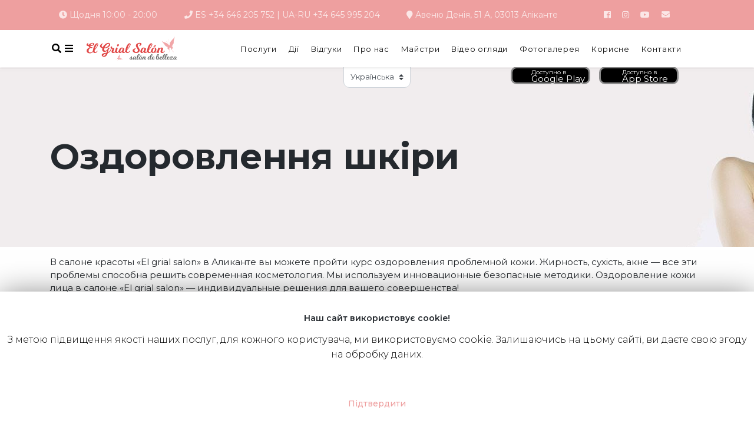

--- FILE ---
content_type: text/html; charset=UTF-8
request_url: https://el-grial-salon.com/uk/ozdorovlenie-kozhi/
body_size: 18857
content:
<!DOCTYPE html>
<html lang="uk" dir="ltr">
<head>
    <meta charset="UTF-8">
    <meta name="viewport" content="width=device-width, initial-scale=1">
    <meta http-equiv="X-UA-Compatible" content="IE=край">
    <link rel="profile" href="https://gmpg.org/xfn/11">
    <link rel="pingback" href="https://el-grial-salon.com/xmlrpc.php">
    <link rel="stylesheet" href="/wp-content/themes/wp-bootstrap-starter/custom-styles/style.css">


<script>(function(w,d,s,l,i){w[l]=w[l]||[];w[l].push({'gtm.start':
new Date().getTime(),event:'gtm.js'});var f=d.getElementsByTagName(s)[0],
j=d.createElement(s),dl=l!='dataLayer'?'&l='+l:'';j.async=true;j.src=
'https://www.googletagmanager.com/gtm.js?id='+i+dl;f.parentNode.insertBefore(j,f);
})(window,document,'script','dataLayer','GTM-KHTQ5Q9F');</script>

	
	
<script async src="https://www.googletagmanager.com/gtag/js?id=G-GBVS6P5CYX"></script>
<script>
  window.dataLayer = window.dataLayer || [];
  function gtag(){dataLayer.push(arguments);}
  gtag('js', new Date());

  gtag('config', 'G-GBVS6P5CYX');
</script>
	
	
    <script
            src="https://code.jquery.com/jquery-3.4.1.min.js"
            integrity="sha256-CSXorXvZcTkaix6Yvo6HppcZGetbYMGWSFlBw8HfCJo="
            crossorigin="anonymous"></script>
<title>Оздоровлення шкіри | Салон краси в Аліканті El Grial</title>


<script type="application/ld+json" class="aioseop-schema">{"@context":"https://schema.org","@graph":[{"@type":"Organization","@id":"https://el-grial-salon.com/#organization","url":"https://el-grial-salon.com/","name":"El Grial de Alicante","sameAs":["https://www.instagram.com/el.grialsalon/","https://www.facebook.com/grialsalon"],"contactPoint":{"@type":"ContactPoint","telephone":"++34-646-205-752","contactType":"reservations"}},{"@type":"WebSite","@id":"https://el-grial-salon.com/#website","url":"https://el-grial-salon.com/","name":"\u0421\u0430\u043b\u043e\u043d \u043a\u0440\u0430\u0441\u043e\u0442\u044b \u0432 \u0410\u043b\u0438\u043a\u0430\u043d\u0442\u0435 El Grial","publisher":{"@id":"https://el-grial-salon.com/#organization"}},{"@type":"WebPage","@id":"https://el-grial-salon.com/ozdorovlenie-kozhi/#webpage","url":"https://el-grial-salon.com/ozdorovlenie-kozhi/","inLanguage":"uk","name":"\u041e\u0437\u0434\u043e\u0440\u043e\u0432\u043b\u0435\u043d\u0438\u0435 \u043a\u043e\u0436\u0438","isPartOf":{"@id":"https://el-grial-salon.com/#website"},"datePublished":"2019-06-19T18:41:07+02:00","dateModified":"2020-01-24T19:29:13+02:00"},{"@type":"Article","@id":"https://el-grial-salon.com/ozdorovlenie-kozhi/#article","isPartOf":{"@id":"https://el-grial-salon.com/ozdorovlenie-kozhi/#webpage"},"author":{"@id":"https://el-grial-salon.com/author/administrator/#author"},"headline":"\u041e\u0437\u0434\u043e\u0440\u043e\u0432\u043b\u0435\u043d\u0438\u0435 \u043a\u043e\u0436\u0438","datePublished":"2019-06-19T18:41:07+02:00","dateModified":"2020-01-24T19:29:13+02:00","commentCount":0,"mainEntityOfPage":{"@id":"https://el-grial-salon.com/ozdorovlenie-kozhi/#webpage"},"publisher":{"@id":"https://el-grial-salon.com/#organization"},"articleSection":"\u041a\u043e\u0441\u043c\u0435\u0442\u043e\u043b\u043e\u0433\u0438\u044f. \u0414\u0435\u043f\u0438\u043b\u044f\u0446\u0438\u044f. \u0427\u0438\u0441\u0442\u043a\u0430 \u043b\u0438\u0446\u0430"},{"@type":"Person","@id":"https://el-grial-salon.com/author/administrator/#author","name":"administrator","sameAs":[],"image":{"@type":"ImageObject","@id":"https://el-grial-salon.com/#personlogo","url":"https://secure.gravatar.com/avatar/1556b3eaf6f413d0e674e8a35f805600?s=96&d=mm&r=g","width":96,"height":96,"caption":"administrator"}}]}</script>
<link rel="canonical" href="https://el-grial-salon.com/uk/ozdorovlenie-kozhi/" />

<link rel='dns-prefetch' href='//www.google.com' />
<link rel='dns-prefetch' href='//maxcdn.bootstrapcdn.com' />
<link rel='dns-prefetch' href='//use.fontawesome.com' />
<link rel='dns-prefetch' href='//fonts.googleapis.com' />
<link rel='dns-prefetch' href='//s.w.org' />
<link rel="alternate" type="application/rss+xml" title="Салон краси в Аліканті El Grial &raquo; Feed" href="https://el-grial-salon.com/uk/feed/" />
		<script type="text/javascript">
			window._wpemojiSettings = {"baseUrl":"https:\/\/s.w.org\/images\/core\/emoji\/12.0.0-1\/72x72\/","ext":".png","svgUrl":"https:\/\/s.w.org\/images\/core\/emoji\/12.0.0-1\/svg\/","svgExt":".svg","source":{"concatemoji":"https:\/\/el-grial-salon.com\/wp-includes\/js\/wp-emoji-release.min.js?ver=5.3.20"}};
			!function(e,a,t){var n,r,o,i=a.createElement("canvas"),p=i.getContext&&i.getContext("2d");function s(e,t){var a=String.fromCharCode;p.clearRect(0,0,i.width,i.height),p.fillText(a.apply(this,e),0,0);e=i.toDataURL();return p.clearRect(0,0,i.width,i.height),p.fillText(a.apply(this,t),0,0),e===i.toDataURL()}function c(e){var t=a.createElement("script");t.src=e,t.defer=t.type="text/javascript",a.getElementsByTagName("head")[0].appendChild(t)}for(o=Array("flag","emoji"),t.supports={everything:!0,everythingExceptFlag:!0},r=0;r<o.length;r++)t.supports[o[r]]=function(e){if(!p||!p.fillText)return!1;switch(p.textBaseline="top",p.font="600 32px Arial",e){case"flag":return s([127987,65039,8205,9895,65039],[127987,65039,8203,9895,65039])?!1:!s([55356,56826,55356,56819],[55356,56826,8203,55356,56819])&&!s([55356,57332,56128,56423,56128,56418,56128,56421,56128,56430,56128,56423,56128,56447],[55356,57332,8203,56128,56423,8203,56128,56418,8203,56128,56421,8203,56128,56430,8203,56128,56423,8203,56128,56447]);case"emoji":return!s([55357,56424,55356,57342,8205,55358,56605,8205,55357,56424,55356,57340],[55357,56424,55356,57342,8203,55358,56605,8203,55357,56424,55356,57340])}return!1}(o[r]),t.supports.everything=t.supports.everything&&t.supports[o[r]],"flag"!==o[r]&&(t.supports.everythingExceptFlag=t.supports.everythingExceptFlag&&t.supports[o[r]]);t.supports.everythingExceptFlag=t.supports.everythingExceptFlag&&!t.supports.flag,t.DOMReady=!1,t.readyCallback=function(){t.DOMReady=!0},t.supports.everything||(n=function(){t.readyCallback()},a.addEventListener?(a.addEventListener("DOMContentLoaded",n,!1),e.addEventListener("load",n,!1)):(e.attachEvent("onload",n),a.attachEvent("onreadystatechange",function(){"complete"===a.readyState&&t.readyCallback()})),(n=t.source||{}).concatemoji?c(n.concatemoji):n.wpemoji&&n.twemoji&&(c(n.twemoji),c(n.wpemoji)))}(window,document,window._wpemojiSettings);
		</script>
		<style type="text/css">
img.wp-smiley,
img.emoji {
	display: inline !important;
	border: none !important;
	box-shadow: none !important;
	height: 1em !important;
	width: 1em !important;
	margin: 0 .07em !important;
	vertical-align: -0.1em !important;
	background: none !important;
	padding: 0 !important;
}
</style>
	<link rel='stylesheet' id='wp-block-library-css'  href='https://el-grial-salon.com/wp-includes/css/dist/block-library/style.min.css?ver=5.3.20' type='text/css' media='all' />
<link rel='stylesheet' id='contact-form-7-bootstrap-style-css'  href='https://el-grial-salon.com/wp-content/plugins/bootstrap-for-contact-form-7/assets/dist/css/style.min.css?ver=5.3.20' type='text/css' media='all' />
<link rel='stylesheet' id='cookie-law-info-css'  href='https://el-grial-salon.com/wp-content/plugins/cookie-law-info/public/css/cookie-law-info-public.css?ver=1.7.7' type='text/css' media='all' />
<link rel='stylesheet' id='cookie-law-info-gdpr-css'  href='https://el-grial-salon.com/wp-content/plugins/cookie-law-info/public/css/cookie-law-info-gdpr.css?ver=1.7.7' type='text/css' media='all' />
<link rel='stylesheet' id='wpfront-scroll-top-css'  href='https://el-grial-salon.com/wp-content/plugins/wpfront-scroll-top/css/wpfront-scroll-top.min.css?ver=2.0.2' type='text/css' media='all' />
<link rel='stylesheet' id='font-awesome-css'  href='//maxcdn.bootstrapcdn.com/font-awesome/4.7.0/css/font-awesome.min.css?ver=4.7.0' type='text/css' media='all' />
<link rel='stylesheet' id='wp-bootstrap-starter-bootstrap-css-css'  href='https://el-grial-salon.com/wp-content/themes/wp-bootstrap-starter/inc/assets/css/bootstrap.min.css?ver=5.3.20' type='text/css' media='all' />
<link rel='stylesheet' id='wp-bootstrap-pro-fontawesome-cdn-css'  href='https://use.fontawesome.com/releases/v5.1.0/css/all.css?ver=5.3.20' type='text/css' media='all' />
<link rel='stylesheet' id='wp-bootstrap-starter-style-css'  href='https://el-grial-salon.com/wp-content/themes/wp-bootstrap-starter/style.css?ver=5.3.20' type='text/css' media='all' />
<link rel='stylesheet' id='wp-bootstrap-starter-oswald-muli-font-css'  href='https://fonts.googleapis.com/css?family=Muli%3A300%2C400%2C600%2C700%2C800%7COswald%3A300%2C400%2C500%2C600%2C700&#038;ver=5.3.20' type='text/css' media='all' />
<link rel='stylesheet' id='wp-bootstrap-starter-oswald-muli-css'  href='https://el-grial-salon.com/wp-content/themes/wp-bootstrap-starter/inc/assets/css/presets/typography/oswald-muli.css?ver=5.3.20' type='text/css' media='all' />
<script type='text/javascript' src='https://el-grial-salon.com/wp-includes/js/jquery/jquery.js?ver=1.12.4-wp'></script>
<script type='text/javascript' src='https://el-grial-salon.com/wp-includes/js/jquery/jquery-migrate.min.js?ver=1.4.1'></script>
<script type='text/javascript'>
/* <![CDATA[ */
var Cli_Data = {"nn_cookie_ids":[],"cookielist":[]};
var log_object = {"ajax_url":"https:\/\/el-grial-salon.com\/wp-admin\/admin-ajax.php"};
/* ]]> */
</script>
<script type='text/javascript' src='https://el-grial-salon.com/wp-content/plugins/cookie-law-info/public/js/cookie-law-info-public.js?ver=1.7.7'></script>
<!--[if lt IE 9]>
<script type='text/javascript' src='https://el-grial-salon.com/wp-content/themes/wp-bootstrap-starter/inc/assets/js/html5.js?ver=3.7.0'></script>
<![endif]-->
<link rel='https://api.w.org/' href='https://el-grial-salon.com/wp-json/' />
<link rel="EditURI" type="application/rsd+xml" title="RSD" href="https://el-grial-salon.com/xmlrpc.php?rsd" />
<link rel="wlwmanifest" type="application/wlwmanifest+xml" href="https://el-grial-salon.com/wp-includes/wlwmanifest.xml" /> 
<link rel='prev' title='SMAS ліфтинг' href='https://el-grial-salon.com/smas-lifting/' />
<link rel='next' title='Корекція бров' href='https://el-grial-salon.com/correccion-de-cejas/' />
<link rel='shortlink' href='https://el-grial-salon.com/?p=819' />
<link rel="alternate" type="application/json+oembed" href="https://el-grial-salon.com/uk/wp-json/oembed/1.0/embed?url=https%3A%2F%2Fel-grial-salon.com%2Fozdorovlenie-kozhi%2F" />
<link rel="alternate" type="text/xml+oembed" href="https://el-grial-salon.com/uk/wp-json/oembed/1.0/embed?url=https%3A%2F%2Fel-grial-salon.com%2Fozdorovlenie-kozhi%2F&format=xml" />
<link rel="alternate" hreflang="es" href="/es/ozdorovlenie-kozhi/"/><link rel="alternate" hreflang="ru" href="/ozdorovlenie-kozhi/"/><link rel="alternate" hreflang="en" href="/en/ozdorovlenie-kozhi/"/><link rel="alternate" hreflang="fr" href="/fr/ozdorovlenie-kozhi/"/>
		<style type="text/css">
			div.wpcf7 .ajax-loader {
				background-image: url('https://el-grial-salon.com/wp-content/plugins/contact-form-7/images/ajax-loader.gif');
			}
		</style>
		    <style type="text/css">
        #page-sub-header { background: #fff; }
    </style>
    		<script type="text/javascript">
			var cli_flush_cache=2;
		</script>
			<style type="text/css">
	        a.site-title,
		.site-description {
			color: #ffffff;
		}
		</style>
	<link rel="icon" href="https://el-grial-salon.com/wp-content/uploads/2019/11/El-GrialSalon-150x150.jpeg" sizes="32x32" />
<link rel="icon" href="https://el-grial-salon.com/wp-content/uploads/2019/11/El-GrialSalon-300x300.jpeg" sizes="192x192" />
<link rel="apple-touch-icon-precomposed" href="https://el-grial-salon.com/wp-content/uploads/2019/11/El-GrialSalon-300x300.jpeg" />
<meta name="msapplication-TileImage" content="https://el-grial-salon.com/wp-content/uploads/2019/11/El-GrialSalon-300x300.jpeg" />
<meta name="translation-stats" content='{"total_phrases":431,"translated_phrases":391,"human_translated_phrases":2,"hidden_phrases":14,"hidden_translated_phrases":11,"hidden_translateable_phrases":3,"meta_phrases":8,"meta_translated_phrases":6,"time":null}'/>
	
	
</head>

<body data-rsssl=1 class="post-template-default single single-post postid-819 single-format-standard d-flex flex-column h-100 group-blog">
	
		<noscript><iframe src="https://www.googletagmanager.com/ns.html?id=GTM-KHTQ5Q9F" height="0" width="0" style="display:none;visibility:hidden"></iframe></noscript>
	  
    <div id="wptime-plugin-preloader"></div>
    <div class="contacts-header container-fluid mx-auto py-2 px-2 d-md-none d-block justify-content-between">
        <div class="col-md col-12 text-md-right text-center py-3">
            <div class="d-flex justify-content-center mb-2">
                <a href="https://app.arnica.pro/booking/booking?&orgid=70554#/services" class="btn-google " target="_blank" style="width: 135px; top: 50px;">
                    <div class="row px-3">
                        <div class="col-3 p-0">
                            <img src="https://cdn4.iconfinder.com/data/icons/free-colorful-icons/360/google_play.png" alt="" class="w-100">
                        </div>
                        <div class="col-9 p-0">
                            <span class="avalible">Доступно в </span> <br>
                            <span class="ongoogle">Google Play</span>
                        </div>
                    </div>
                </a> <br>
                <a href="https://app.arnica.pro/booking/booking?&orgid=70554#/employees" class="btn-google ml-3" target="_blank" style="width: 135px; top: 50px;">
                    <div class="row px-3">
                        <div class="col-3 p-0">
                            <img src="https://upload.wikimedia.org/wikipedia/commons/thumb/3/31/Apple_logo_white.svg/768px-Apple_logo_white.svg.png" alt="" class="w-100">
                        </div>
                        <div class="col-9 p-0 pl-1">
                            <span class="avalible">Доступно в </span> <br>
                            <span class="ongoogle">App Store</span>
                        </div>
                    </div>
                </a>
            </div>

            <a href="tel:+34 646 205 752" class="pr-1 black">ES +34 646 205 752</a>
            <a href="tel:+34 645 995 204" class="black">UA-RU +34 645 995 204</a>



        </div>
    </div>
	<div class="contacts-header container-fluid mx-auto py-3 px-5 d-md-flex d-none justify-content-between">
        <div class="container row mx-auto">
            <div class="d-flex col-10">
                <section id="custom_html-7" class="widget_text widget_custom_html"><div class="textwidget custom-html-widget"><div class="d-flex">
	<div class=""><i class="fas fa-clock"></i> Щодня 10:00 - 20:00</div>
            <div class=" ml-5"><i class="fas fa-phone"></i>
							<a href="tel:+34 646 205 752">ES +34 646 205 752</a> <span>|</span>
		<a href="tel:+34 645 995 204">UA-RU +34 645 995 204</a></div>
            <div class=" ml-5"><a target="_blank" class="adress" href="https://www.google.es/maps/place/Sal%C3%B3n+de+belleza+El+Grial+-+cosmetolog%C3%ADa+cl%C3%A1sica+y+l%C3%A1ser/@38.3489732,-0.4731927,15.25z/data=!4m6!3m5!1s0xd6237b0ef3e7c63:0xc51ce3d53d99fd2!8m2!3d38.3561747!4d-0.4719375!16s%2Fg%2F11h7fmq46g?entry=ttu" rel="noopener noreferrer">
                <i class="fas fa-map-marker"></i> Авеню Денія, 51 А, 03013 Аліканте</a>
            </div>
</div></div></section>            </div>


            <div class="col-2 ml-auto">
                <section id="custom_html-6" class="widget_text w-100 widget_custom_html"><div class="textwidget custom-html-widget">                <a href="https://www.facebook.com/grialsalon/" target="_blank" rel="noopener noreferrer"><i class="fab fa-facebook mr-3 fa-1x" title="Facebook"></i></a>
                <a href="https://www.instagram.com/el.grialsalon/" target="_blank" rel="noopener noreferrer"><i class="fab fa-instagram mr-3 fa-1x" title="Instagram"></i></a>
                <a href="https://www.youtube.com/channel/UC5_0_Bb1wswnDvlARH24IaQ" target="_blank" rel="noopener noreferrer"><i class="fab fa-youtube mr-3 fa-1x" title="YouTube"></i></a>
                <a href="/cdn-cgi/l/email-protection#15707972677c74796674797a7b557278747c793b767a78" target="_blank" rel="noopener noreferrer"><i class="fas fa-envelope fa-1x" title="Відправити лист"></i></a>
</div></section>            </div>
        </div>

    </div>
	<div class="top-menu-wrapper container-fluid mx-auto sticky-top p-0">
		<div class="site-header shadow-sm bg-white">
            <div class="container row mx-auto">
                <div class="row d-flex justify-content-between align-content-center py-2">
                    <div class="col-md-3 col-12 row logotype text-center text-md-left mx-auto">
                        <button type="button" class="btn btn-left-menu col-md-1 col-1" data-toggle="modal" data-target="#modalSearch">
                            <i class="fas fa-search"></i>
                        </button>
                        <button type="button" class="btn btn-left-menu col-md-1 col-1" data-toggle="modal" data-target=".bd-example-modal-xl">
                            <i class="fa-bars fas"></i>
                        </button>

                        <div class="col-md-9 col-9"><a href="https://el-grial-salon.com/uk/"><img src="/wp-content/themes/wp-bootstrap-starter/img/logo.svg" alt="" class="w-100"></a></div>
                        <button class="navbar-toggler d-md-none col-1 btn-left-menu btn" type="button" data-toggle="collapse" data-target="#navbar-top-menu" aria-controls="navbar-top-menu" aria-expanded="false" aria-label="Toggle navigation">
                            <i class="fas fa-ellipsis-v"></i>
                        </button>
                    </div>


                    <div class="top-menu align-self-center col-md-9">
                        <div class="col-12 d-flex justify-content-between row mx-auto text-md-left text-center">
                            <nav class="navbar navbar-expand-md w-100 ">
                                <div class="collapse navbar-collapse" id="navbar-top-menu">
                                    <ul id="menu-header-menu" class="menu navbar-nav d-flex justify-content-between w-100 align-items-center pt-0"><li id="menu-item-118" class="menu-item menu-item-type-post_type menu-item-object-page menu-item-118 nav-item"><a href="https://el-grial-salon.com/uk/los-precios/">Послуги</a></li>
<li id="menu-item-117" class="menu-item menu-item-type-post_type menu-item-object-page menu-item-117 nav-item"><a href="https://el-grial-salon.com/uk/promociones/">Дії</a></li>
<li id="menu-item-2017" class="menu-item menu-item-type-post_type menu-item-object-page menu-item-2017 nav-item"><a href="https://el-grial-salon.com/uk/opiniones/">Відгуки</a></li>
<li id="menu-item-116" class="menu-item menu-item-type-post_type menu-item-object-page menu-item-116 nav-item"><a href="https://el-grial-salon.com/uk/acerca-de-la-empresa/">Про нас</a></li>
<li id="menu-item-115" class="menu-item menu-item-type-post_type menu-item-object-page menu-item-115 nav-item"><a href="https://el-grial-salon.com/uk/nuestro-equipo/">Майстри</a></li>
<li id="menu-item-113" class="menu-item menu-item-type-post_type menu-item-object-page menu-item-113 nav-item"><a href="https://el-grial-salon.com/uk/video-review/">Відео огляди</a></li>
<li id="menu-item-1074" class="menu-item menu-item-type-taxonomy menu-item-object-category menu-item-1074 nav-item"><a href="https://el-grial-salon.com/uk/category/photogallery/">Фотогалерея</a></li>
<li id="menu-item-575" class="menu-item menu-item-type-taxonomy menu-item-object-category menu-item-575 nav-item"><a href="https://el-grial-salon.com/uk/category/help/">Корисне</a></li>
<li id="menu-item-111" class="menu-item menu-item-type-post_type menu-item-object-page menu-item-111 nav-item"><a href="https://el-grial-salon.com/uk/contactos/">Контакти</a></li>
</ul>                                </div>
                            </nav>
                        </div>
                    </div>
                    <div class="col-md-2 fixed-top">

                    </div>
                </div>
            </div>
            <section id="transposh-2" class="widget d-flex w-100 justify-content-center widget_transposh"><span class="no_translate"><select name="lang" class="custom-select" onchange="document.location.href=this.options[this.selectedIndex].value;"><option value="/uk/ozdorovlenie-kozhi/" selected="selected">Українська</option><option value="/es/ozdorovlenie-kozhi/">Español</option><option value="/ozdorovlenie-kozhi/">Русский</option><option value="/en/ozdorovlenie-kozhi/">English</option><option value="/fr/ozdorovlenie-kozhi/">Français</option></select><br/></span><div id="tr_credit"></div></section><section id="custom_html-8" class="widget_text widget d-flex w-100 justify-content-center widget_custom_html"><div class="textwidget custom-html-widget"><div class="d-md-flex d-none justify-content-end " style="position: absolute; right: 10%;">
	
	
	<a href="https://app.arnica.pro/booking/booking?&orgid=70554#/employees" class="btn-google " target="_blank" style="width: 135px; top: 50px;" rel="noopener noreferrer">
		<div class="row px-3">
			<div class="col-3 p-0">
				<img src="https://cdn4.iconfinder.com/data/icons/free-colorful-icons/360/google_play.png" alt="" class="w-100">
			</div>
			<div class="col-9 p-0">
				<span class="avalible">Доступно в </span> <br>
				<span class="ongoogle">Google Play</span>
			</div>
		</div>
	</a>
	<a href="https://app.arnica.pro/booking/booking?&orgid=70554#/employees" class="btn-google ml-3" target="_blank" style="width: 135px; top: 50px;" rel="noopener noreferrer">
		<div class="row px-3">
			<div class="col-3 p-0">
				<img src="https://upload.wikimedia.org/wikipedia/commons/thumb/3/31/Apple_logo_white.svg/768px-Apple_logo_white.svg.png" alt="" class="w-100">
			</div>
			<div class="col-9 p-0 pl-1">
				<span class="avalible">Доступно в </span> <br>
				<span class="ongoogle">App Store</span>
			</div>
		</div>
	</a>
</div></div></section>            </div>


	</div>


    
    <div class="modal fade bd-example-modal-xl" id="exampleModalCenter" tabindex="-1" role="dialog" aria-labelledby="exampleModalCenterTitle" aria-hidden="true">
        <div class="modal-lg mx-auto">

            <div class="modal-dialog modal-lg col-12" role="document">
                <div class="modal-content">
                    <div class="modal-header">
                        <h2 class="modal-title" id="exampleModalCenterTitle">Список усіх послуг:</h2>
                        <button type="button mt-5" class="close" data-dismiss="modal" aria-label="Close">
                            <i class="fas fa-times fa-1x mt-2"></i>
                        </button>
                    </div>
                    <div class="modal-body">
                        <div class="row text-md-left text-center">


                            <div class="col-md-6 col-12">
                                <h3>Перукарські послуги:</h3>
                                                                <a href="https://el-grial-salon.com/uk/peluqueria-para-mujeres/" rel="bookmark" class="nav-link">
                                    Перукарські послуги для жінок                                </a>
                                                                <a href="https://el-grial-salon.com/uk/extensiones-de-cabello/" rel="bookmark" class="nav-link">
                                    Нарощування волосся                                </a>
                                                                <a href="https://el-grial-salon.com/uk/corte-de-pelo-para-mujeres/" rel="bookmark" class="nav-link">
                                    Жіночі стрижки                                </a>
                                                                <a href="https://el-grial-salon.com/uk/rizado-permanente/" rel="bookmark" class="nav-link">
                                    Хімічна завивка волосся                                </a>
                                                                <a href="https://el-grial-salon.com/uk/boteks-para-el-cabello/" rel="bookmark" class="nav-link">
                                    БОТЕКС для волосся                                </a>
                                                                <a href="https://el-grial-salon.com/uk/alisado-del-cabello/" rel="bookmark" class="nav-link">
                                    Випрямлення волосся кератинове                                </a>
                                                                <a href="https://el-grial-salon.com/uk/peinado-de-boda/" rel="bookmark" class="nav-link">
                                    Весільна зачіска для нареченої.                                </a>
                                                                <a href="https://el-grial-salon.com/uk/corte-de-pelo-para-hombres/" rel="bookmark" class="nav-link">
                                    Чоловічі стрижки                                </a>
                                                                <a href="https://el-grial-salon.com/uk/cortes-de-pelo-para-ninos/" rel="bookmark" class="nav-link">
                                    Дитячі стрижки та зачіски                                </a>
                                                                <a href="https://el-grial-salon.com/uk/strizhki-dlja-devochek/" rel="bookmark" class="nav-link">
                                    Стрижки для дівчаток                                </a>
                                                                <a href="https://el-grial-salon.com/uk/strizhka-dlja-malchikov/" rel="bookmark" class="nav-link">
                                    Стрижка для хлопчиків                                </a>
                                                                <a href="https://el-grial-salon.com/uk/pricheski-na-vypusknoj/" rel="bookmark" class="nav-link">
                                    Зачіски на випускний                                </a>
                                                                <a href="https://el-grial-salon.com/uk/biolaminirovanie-volos/" rel="bookmark" class="nav-link">
                                    Біоламінування волосся                                </a>
                                                                <a href="https://el-grial-salon.com/uk/decoloracion-del-cabello/" rel="bookmark" class="nav-link">
                                    Блондування волосся                                </a>
                                                                <a href="https://el-grial-salon.com/uk/hair-carving/" rel="bookmark" class="nav-link">
                                    Карвінг волосся                                </a>
                                                                <a href="https://el-grial-salon.com/uk/keratinovyj-uhod/" rel="bookmark" class="nav-link">
                                    Кератиновий догляд для волосся                                </a>
                                                                <a href="https://el-grial-salon.com/uk/nakrutka-volos-na-shhipcy/" rel="bookmark" class="nav-link">
                                    Накрутка волосся на щипці                                </a>
                                                                <a href="https://el-grial-salon.com/uk/brite-ushej/" rel="bookmark" class="nav-link">
                                    Гоління вух                                </a>
                                                                <a href="https://el-grial-salon.com/uk/strizhka-borody/" rel="bookmark" class="nav-link">
                                    Стрижка бороди                                </a>
                                                                <a href="https://el-grial-salon.com/uk/strizhka-brovej/" rel="bookmark" class="nav-link">
                                    Стрижка брів                                </a>
                                                                <a href="https://el-grial-salon.com/uk/strizhka-usov/" rel="bookmark" class="nav-link">
                                    Стрижка вусів                                </a>
                                                                <a href="https://el-grial-salon.com/uk/dolgovremennaja-ukladka-volos/" rel="bookmark" class="nav-link">
                                    Довготривале укладання волосся                                </a>
                                                                <a href="https://el-grial-salon.com/uk/coloracion-del-cabello/" rel="bookmark" class="nav-link">
                                    Колорування волосся                                </a>
                                                                <a href="https://el-grial-salon.com/uk/kreativnaja-strizhka/" rel="bookmark" class="nav-link">
                                    Креативна стрижка                                </a>
                                                                <a href="https://el-grial-salon.com/uk/tratamiento-del-cabello/" rel="bookmark" class="nav-link">
                                    Лікування волосся                                </a>
                                                                <a href="https://el-grial-salon.com/uk/reflejos-de-cabello/" rel="bookmark" class="nav-link">
                                    Мелірування волосся                                </a>
                                                                <a href="https://el-grial-salon.com/uk/modelirovanie-volos/" rel="bookmark" class="nav-link">
                                    Моделювання волосся                                </a>
                                                                <a href="https://el-grial-salon.com/uk/balayage/" rel="bookmark" class="nav-link">
                                    Фарбування волосся Балаяж                                </a>
                                                                <a href="https://el-grial-salon.com/uk/tijeras-calientes/" rel="bookmark" class="nav-link">
                                    Стрижка гарячими ножицями                                </a>
                                                                <a href="https://el-grial-salon.com/uk/peinado-de-noche/" rel="bookmark" class="nav-link">
                                    Вечірня зачіска                                </a>
                                                                <a href="https://el-grial-salon.com/uk/vechernjaja-ukladka/" rel="bookmark" class="nav-link">
                                    Вечірнє укладання волосся                                </a>
                                                                <a href="https://el-grial-salon.com/uk/muzhskoj-zal-strizhka-stajling/" rel="bookmark" class="nav-link">
                                    Чоловічий зал (стрижка, стилізація)                                </a>
                                                                <a href="https://el-grial-salon.com/uk/zhenskij-zal-strizhka-ukladka/" rel="bookmark" class="nav-link">
                                    Жіночий зал (стрижка, укладання)                                </a>
                                                                <a href="https://el-grial-salon.com/uk/okrashivanie-volos/" rel="bookmark" class="nav-link">
                                    Покраска волосся                                </a>
                                                                <a href="https://el-grial-salon.com/uk/keratinovoe-vypryamlenie-volos/" rel="bookmark" class="nav-link">
                                    Кератинове випрямлення та лікування волосся                                </a>
                                                                <a href="https://el-grial-salon.com/uk/udlinenie-volos-keratinovoe/" rel="bookmark" class="nav-link">
                                    Подовження волосся кератинове                                </a>
                                                                <a href="https://el-grial-salon.com/uk/lentochnoe-narashhivanie-volos/" rel="bookmark" class="nav-link">
                                    Стрічкове нарощування волосся                                </a>
                                                                <a href="https://el-grial-salon.com/uk/kapsulnoe-narashhivanie-volos/" rel="bookmark" class="nav-link">
                                    Капсульне нарощування волосся                                </a>
                                                                <a href="https://el-grial-salon.com/uk/snjatie-narashhennyh-volos/" rel="bookmark" class="nav-link">
                                    Зняття нарощеного волосся                                </a>
                                                                <a href="https://el-grial-salon.com/uk/lavado-de-color-de-cabello/" rel="bookmark" class="nav-link">
                                    Змивання кольору волосся                                </a>
                                                                <a href="https://el-grial-salon.com/uk/shatush/" rel="bookmark" class="nav-link">
                                    Фарбування шатуш                                </a>
                                                                <a href="https://el-grial-salon.com/uk/ombre/" rel="bookmark" class="nav-link">
                                    Фарбування омбре                                </a>
                                                                <a href="https://el-grial-salon.com/uk/boost-up/" rel="bookmark" class="nav-link">
                                    Бюст ап: прикореневий об'єм волосся                                </a>
                                                                <a href="https://el-grial-salon.com/uk/mechas-air-touch/" rel="bookmark" class="nav-link">
                                    Фарбування волосся Air Touch                                </a>
                                                            </div>


                            <div class="col-md-6 col-12">
                                <h3>Нігтьовий сервіс:</h3>
                                                                <a href="https://el-grial-salon.com/uk/pedicura-profesional/" rel="bookmark" class="nav-link">
                                    Педикюр професійний                                </a>
                                                                <a href="https://el-grial-salon.com/uk/manicura/" rel="bookmark" class="nav-link">
                                    Манікюр                                </a>
                                                                <a href="https://el-grial-salon.com/uk/extension-de-unas/" rel="bookmark" class="nav-link">
                                    Нарощування нігтів                                </a>
                                                                <a href="https://el-grial-salon.com/uk/manicura-spa/" rel="bookmark" class="nav-link">
                                    SPA манікюр                                </a>
                                                                <a href="https://el-grial-salon.com/uk/manicura-de-hardware/" rel="bookmark" class="nav-link">
                                    Апаратний манікюр                                </a>
                                                                <a href="https://el-grial-salon.com/uk/manicura-caliente/" rel="bookmark" class="nav-link">
                                    Гарячий манікюр                                </a>
                                                                <a href="https://el-grial-salon.com/uk/manicura-europea/" rel="bookmark" class="nav-link">
                                    Європейський манікюр                                </a>
                                                                <a href="https://el-grial-salon.com/uk/parafinaterapia/" rel="bookmark" class="nav-link">
                                    Парафінотерапія для рук                                </a>
                                                                <a href="https://el-grial-salon.com/uk/fortalecimiento-de-unas/" rel="bookmark" class="nav-link">
                                    Зміцнення нігтів                                </a>
                                                                <a href="https://el-grial-salon.com/uk/esmalte-de-unas/" rel="bookmark" class="nav-link">
                                    Покриття нігтів гель-лак                                </a>
                                                                <a href="https://el-grial-salon.com/uk/manicura-japonesa/" rel="bookmark" class="nav-link">
                                    Японський манікюр                                </a>
                                                                <a href="https://el-grial-salon.com/uk/extension-de-unas-acrilicas/" rel="bookmark" class="nav-link">
                                    Нарощування нігтів акрилом.                                </a>
                                                                <a href="https://el-grial-salon.com/uk/extension-de-unas-de-gel/" rel="bookmark" class="nav-link">
                                    Нарощування нігтів гелем                                </a>
                                                                <a href="https://el-grial-salon.com/uk/spa-pedicura/" rel="bookmark" class="nav-link">
                                    SPA Педикюр                                </a>
                                                                <a href="https://el-grial-salon.com/uk/pedicura-de-hardware/" rel="bookmark" class="nav-link">
                                    Апаратний педикюр                                </a>
                                                                <a href="https://el-grial-salon.com/uk/pedicura-combinada/" rel="bookmark" class="nav-link">
                                    Комбінований педикюр                                </a>
                                                                <a href="https://el-grial-salon.com/uk/exfoliacion-de-los-pies/" rel="bookmark" class="nav-link">
                                    Пілінг ніг                                </a>
                                                                <a href="https://el-grial-salon.com/uk/servicios-para-manicura/" rel="bookmark" class="nav-link">
                                    Додаткові послуги до манікюру                                </a>
                                                                <a href="https://el-grial-salon.com/uk/pedicura/" rel="bookmark" class="nav-link">
                                    педикюр                                </a>
                                                                <a href="https://el-grial-salon.com/uk/modelado-de-unas/" rel="bookmark" class="nav-link">
                                    Моделювання нігтів                                </a>
                                                                <a href="https://el-grial-salon.com/uk/eliminacion-de-unas-encarnadas/" rel="bookmark" class="nav-link">
                                    Видалення врослих нігтів                                </a>
                                                                <a href="https://el-grial-salon.com/uk/manicura-espejo/" rel="bookmark" class="nav-link">
                                    Дзеркальний манікюр                                </a>
                                                                <a href="https://el-grial-salon.com/uk/manicura-clasica/" rel="bookmark" class="nav-link">
                                    Класичний манікюр                                </a>
                                                                <a href="https://el-grial-salon.com/uk/pedicura-clasica/" rel="bookmark" class="nav-link">
                                    Класичний педикюр                                </a>
                                                                <a href="https://el-grial-salon.com/uk/aerografia-de-unas/" rel="bookmark" class="nav-link">
                                    Аерографія нігтів                                </a>
                                                                <a href="https://el-grial-salon.com/uk/powergel/" rel="bookmark" class="nav-link">
                                    Нарощування нігтів акриловим гелем PowerGel                                </a>
                                
                            </div>

                            <div class="col-md-6 col-12">
                                <h3>Вії, брови:</h3>
                                                                <a href="https://el-grial-salon.com/uk/maquillaje-profesional/" rel="bookmark" class="nav-link">
                                    Макіяж професійний                                </a>
                                                                <a href="https://el-grial-salon.com/uk/extension-de-pestanas/" rel="bookmark" class="nav-link">
                                    Нарощування вій Об'єм 5-8.D                                </a>
                                                                <a href="https://el-grial-salon.com/uk/permanente-de-pestanas/" rel="bookmark" class="nav-link">
                                    Завивка вій                                </a>
                                                                <a href="https://el-grial-salon.com/uk/correccion-de-cejas/" rel="bookmark" class="nav-link">
                                    Корекція бров                                </a>
                                                                <a href="https://el-grial-salon.com/uk/okrashivanie-brovej/" rel="bookmark" class="nav-link">
                                    Фарбування брів                                </a>
                                                                <a href="https://el-grial-salon.com/uk/coloracion-de-pestanas/" rel="bookmark" class="nav-link">
                                    Фарбування вій                                </a>
                                                                <a href="https://el-grial-salon.com/uk/permanentnaja-tush/" rel="bookmark" class="nav-link">
                                    Перманентна туш                                </a>
                                                                <a href="https://el-grial-salon.com/uk/vechernij-makijazh/" rel="bookmark" class="nav-link">
                                    вечірній макіяж                                </a>
                                                                <a href="https://el-grial-salon.com/uk/dnevnoj-makijazh/" rel="bookmark" class="nav-link">
                                    Денний макіяж                                </a>
                                                                <a href="https://el-grial-salon.com/uk/kotelnyj-makijazh/" rel="bookmark" class="nav-link">
                                    Коктейльний макіяж                                </a>
                                                                <a href="https://el-grial-salon.com/uk/svadebnyj-makijazh/" rel="bookmark" class="nav-link">
                                    Весільний макіяж                                </a>
                                                                <a href="https://el-grial-salon.com/uk/narashhivanie-resnic-4d/" rel="bookmark" class="nav-link">
                                    Нарощування вій 4D об'єм                                </a>
                                                                <a href="https://el-grial-salon.com/uk/narashivanie-resnic-2d/" rel="bookmark" class="nav-link">
                                    Нарощування вій 2D об'єм                                </a>
                                                                <a href="https://el-grial-salon.com/uk/narashhivanie-resnic-3d/" rel="bookmark" class="nav-link">
                                    Нарощування вій 3D об'єм.                                </a>
                                                                <a href="https://el-grial-salon.com/uk/brovi-resnicy/" rel="bookmark" class="nav-link">
                                    Брові, вії                                </a>
                                                                <a href="https://el-grial-salon.com/uk/makijazh/" rel="bookmark" class="nav-link">
                                    Макіяж                                </a>
                                                            </div>


                            <div class="col-md-6 col-12">
                                <h3>Косметологія, пірсинг:</h3>
                                                                <a href="https://el-grial-salon.com/uk/depilacion-laser-bikini-hombre/" rel="bookmark" class="nav-link">
                                    Лазерна епіляція бікіні для чоловіків                                </a>
                                                                <a href="https://el-grial-salon.com/uk/estetica-tradicional/" rel="bookmark" class="nav-link">
                                    Косметологія традиційна                                </a>
                                                                <a href="https://el-grial-salon.com/uk/piercing/" rel="bookmark" class="nav-link">
                                    Пірсинг обличчя та тіла                                </a>
                                                                <a href="https://el-grial-salon.com/uk/aparatologia-estetica/" rel="bookmark" class="nav-link">
                                    Апаратна косметологія                                </a>
                                                                <a href="https://el-grial-salon.com/uk/depilacion-laser/" rel="bookmark" class="nav-link">
                                    Лазерна епіляція волосся                                </a>
                                                                <a href="https://el-grial-salon.com/uk/fotorejuvenecimiento/" rel="bookmark" class="nav-link">
                                    Фотоомолодження                                </a>
                                                                <a href="https://el-grial-salon.com/uk/peeling-facial/" rel="bookmark" class="nav-link">
                                    Пілінг обличчя                                </a>
                                                                <a href="https://el-grial-salon.com/uk/himicheskij-piling/" rel="bookmark" class="nav-link">
                                    Хімічний пілінг                                </a>
                                                                <a href="https://el-grial-salon.com/uk/fitinovyj-piling/" rel="bookmark" class="nav-link">
                                    Фітиновий пілінг                                </a>
                                                                <a href="https://el-grial-salon.com/uk/jenzimnyj-piling/" rel="bookmark" class="nav-link">
                                    Ензимний пілінг                                </a>
                                                                <a href="https://el-grial-salon.com/uk/sredinnyj-piling/" rel="bookmark" class="nav-link">
                                    Серединний пілінг                                </a>
                                                                <a href="https://el-grial-salon.com/uk/korallovyj-piling/" rel="bookmark" class="nav-link">
                                    Кораловий пілінг                                </a>
                                                                <a href="https://el-grial-salon.com/uk/mioestimulacion/" rel="bookmark" class="nav-link">
                                    Міостимуляція                                </a>
                                                                <a href="https://el-grial-salon.com/uk/rf-lifting-2/" rel="bookmark" class="nav-link">
                                    РФ Ліфтінг                                </a>
                                                                <a href="https://el-grial-salon.com/uk/microcorrientes/" rel="bookmark" class="nav-link">
                                    Мікроструми                                </a>
                                                                <a href="https://el-grial-salon.com/uk/fonoforesis/" rel="bookmark" class="nav-link">
                                    Ультрафонофорез                                </a>
                                                                <a href="https://el-grial-salon.com/uk/microdermabrasion/" rel="bookmark" class="nav-link">
                                    Мікродермабразія                                </a>
                                                                <a href="https://el-grial-salon.com/uk/almaznaja-shlifovka-kozhi/" rel="bookmark" class="nav-link">
                                    Алмазне шліфування шкіри                                </a>
                                                                <a href="https://el-grial-salon.com/uk/mesoterapia-virtual/" rel="bookmark" class="nav-link">
                                    Безін'єкційна мезотерапія                                </a>
                                                                <a href="https://el-grial-salon.com/uk/shugaring-depilacion/" rel="bookmark" class="nav-link">
                                    шугаринг: депіляція волосся цукром                                </a>
                                                                <a href="https://el-grial-salon.com/uk/depilacion/" rel="bookmark" class="nav-link">
                                    Депіляція воском: депіляція волосся воском                                </a>
                                                                <a href="https://el-grial-salon.com/uk/ozdorovlenie-kozhi/" rel="bookmark" class="nav-link">
                                    Оздоровлення шкіри                                </a>
                                                                <a href="https://el-grial-salon.com/uk/smas-lifting/" rel="bookmark" class="nav-link">
                                    SMAS ліфтинг                                </a>
                                                                <a href="https://el-grial-salon.com/uk/omolozhenie-kozhi/" rel="bookmark" class="nav-link">
                                    Омолодження шкіри                                </a>
                                                                <a href="https://el-grial-salon.com/uk/osvetlenie/" rel="bookmark" class="nav-link">
                                    Освітлення шкіри                                </a>
                                                                <a href="https://el-grial-salon.com/uk/pirsing-guby/" rel="bookmark" class="nav-link">
                                    Пірсинг губи                                </a>
                                                                <a href="https://el-grial-salon.com/uk/pirsing-nosa/" rel="bookmark" class="nav-link">
                                    Пірсинг носа                                </a>
                                                                <a href="https://el-grial-salon.com/uk/pirsing-pupka/" rel="bookmark" class="nav-link">
                                    Пірсинг пупка                                </a>
                                                                <a href="https://el-grial-salon.com/uk/pirsing-jazyka/" rel="bookmark" class="nav-link">
                                    Пірсинг мови                                </a>
                                                                <a href="https://el-grial-salon.com/uk/depilacion-laser-ingles/" rel="bookmark" class="nav-link">
                                    Лазерна епіляція бікіні                                </a>
                                                                <a href="https://el-grial-salon.com/uk/depilacion-laser-bigote/" rel="bookmark" class="nav-link">
                                    Лазерна епіляція верхньої губи                                </a>
                                                                <a href="https://el-grial-salon.com/uk/jepiljacija-saharom-voskom/" rel="bookmark" class="nav-link">
                                    Епіляція цукром, воском.                                </a>
                                                                <a href="https://el-grial-salon.com/uk/terapevticheskaja-kosmetologija/" rel="bookmark" class="nav-link">
                                    Терапевтична косметологія                                </a>
                                                                <a href="https://el-grial-salon.com/uk/retinoevyj-piling/" rel="bookmark" class="nav-link">
                                    Ретиноєвий пілінг                                </a>
                                                                <a href="https://el-grial-salon.com/uk/peeling-de-carbono/" rel="bookmark" class="nav-link">
                                    Лазерний карбоновий пілінг                                </a>
                                                                <a href="https://el-grial-salon.com/uk/limpieza-facial-ultrasonica/" rel="bookmark" class="nav-link">
                                    Ультразвукове чищення обличчя                                </a>
                                                                <a href="https://el-grial-salon.com/uk/mehanicheskaja-chistka-lica/" rel="bookmark" class="nav-link">
                                    Механічна чистка обличчя                                </a>
                                                                <a href="https://el-grial-salon.com/uk/kombinirovannaja-chistka-lica/" rel="bookmark" class="nav-link">
                                    Комбінована чистка обличчя                                </a>
                                                                <a href="https://el-grial-salon.com/uk/prokol-ushej/" rel="bookmark" class="nav-link">
                                    Прокол вух                                </a>
                                                                <a href="https://el-grial-salon.com/uk/pirsing-hrjashha/" rel="bookmark" class="nav-link">
                                    Пірсинг хряща                                </a>
                                                                <a href="https://el-grial-salon.com/uk/pirsing-brows/" rel="bookmark" class="nav-link">
                                    Пірсинг брови                                </a>
                                                                <a href="https://el-grial-salon.com/uk/cuidado-facial/" rel="bookmark" class="nav-link">
                                    Догляд для омолоджування для обличчя                                </a>
                                                                <a href="https://el-grial-salon.com/uk/pirsing-tarus/" rel="bookmark" class="nav-link">
                                    Пірсинг козелка                                </a>
                                                                <a href="https://el-grial-salon.com/uk/pirsing-septum/" rel="bookmark" class="nav-link">
                                    Пірсинг перегородки                                </a>
                                                                <a href="https://el-grial-salon.com/uk/pirsing-monroe/" rel="bookmark" class="nav-link">
                                    Пірсинг Монро                                </a>
                                                                <a href="https://el-grial-salon.com/uk/depilacion-laser-facial/" rel="bookmark" class="nav-link">
                                    Лазерна епіляція обличчя                                </a>
                                                                <a href="https://el-grial-salon.com/uk/limpieza-facial/" rel="bookmark" class="nav-link">
                                    Чищення обличчя у салоні                                </a>
                                                                <a href="https://el-grial-salon.com/uk/carboxiterapia-no-invasiva/" rel="bookmark" class="nav-link">
                                    Карбокситерапія                                </a>
                                
                            </div>


                            <div class="col-md-6 col-12">
                                <h3>Масаж, спа процедури:</h3>
                                                                <a href="https://el-grial-salon.com/uk/manualnaja-terapija/" rel="bookmark" class="nav-link">
                                    Мануальна терапія                                </a>
                                                                <a href="https://el-grial-salon.com/uk/massazh/" rel="bookmark" class="nav-link">
                                    Масаж                                </a>
                                                                <a href="https://el-grial-salon.com/uk/vakuumnyj-massazh-tela/" rel="bookmark" class="nav-link">
                                    Вакуумний масаж тіла                                </a>
                                                                <a href="https://el-grial-salon.com/uk/vakuumnyj-massazh-spiny/" rel="bookmark" class="nav-link">
                                    Вакуумний масаж спини                                </a>
                                                                <a href="https://el-grial-salon.com/uk/vakuumnyj-massazh-zhivota/" rel="bookmark" class="nav-link">
                                    Вакуумний масаж живота                                </a>
                                                                <a href="https://el-grial-salon.com/uk/manualnaja-terapija-shei/" rel="bookmark" class="nav-link">
                                    Мануальна терапія шиї                                </a>
                                                                <a href="https://el-grial-salon.com/uk/lgp-massazh/" rel="bookmark" class="nav-link">
                                    LPG масаж                                </a>
                                                                <a href="https://el-grial-salon.com/uk/anticelljulitnyj-massazh/" rel="bookmark" class="nav-link">
                                    Антицелюлітний масаж                                </a>
                                                                <a href="https://el-grial-salon.com/uk/detskij-massazh/" rel="bookmark" class="nav-link">
                                    Дитячий масаж                                </a>
                                                                <a href="https://el-grial-salon.com/uk/limfodrenazhnyj-massazh/" rel="bookmark" class="nav-link">
                                    Лімфодренажний масаж                                </a>
                                                                <a href="https://el-grial-salon.com/uk/medovyj-massazh/" rel="bookmark" class="nav-link">
                                    Медовий масаж                                </a>
                                                                <a href="https://el-grial-salon.com/uk/masaje-facial/" rel="bookmark" class="nav-link">
                                    Пластифікуючий масаж обличчя                                </a>
                                                                <a href="https://el-grial-salon.com/uk/masaje-relajante/" rel="bookmark" class="nav-link">
                                    Релакс масаж                                </a>
                                                                <a href="https://el-grial-salon.com/uk/massazh-stupnej/" rel="bookmark" class="nav-link">
                                    Масаж ступнів                                </a>
                                                                <a href="https://el-grial-salon.com/uk/stoun-terapija/" rel="bookmark" class="nav-link">
                                    Стоун терапія. Гарячий камінь                                </a>
                                

                            </div>


                            <div class="col-md-6 col-12">
                                <h3>Перманентний макіяж, дотик:</h3>
                                                                <a href="https://el-grial-salon.com/uk/maquillaje-permanente/" rel="bookmark" class="nav-link">
                                    Перманентний макіяж                                </a>
                                                                <a href="https://el-grial-salon.com/uk/tatuazh-glaz/" rel="bookmark" class="nav-link">
                                    Татуаж очей. Стрілки з розтушовкою.                                </a>
                                                                <a href="https://el-grial-salon.com/uk/tatuaje-de-labios/" rel="bookmark" class="nav-link">
                                    Татуаж губ. Перманентная помада.                                </a>
                                                                <a href="https://el-grial-salon.com/uk/eliminacion-de-tatuajes/" rel="bookmark" class="nav-link">
                                    Лазерне видалення тату. Корекція перманентного макіяжу.                                </a>
                                                                <a href="https://el-grial-salon.com/uk/tattoo/" rel="bookmark" class="nav-link">
                                    татуювання. Художнє татуювання.                                </a>
                                

                            </div>

                        </div>
                    </div>

                </div>
            </div>
        </div>

    </div>

<div id="page" class="site container-fluid p-0">
	<a class="skip-link screen-reader-text" href="#content">Перейти до вмісту</a>
    
	
        
            
                
                    
                    
                
                    
                

            
        
	
    	<div id="content" class="site-content">
		<div class="container-fluid">
			<div class="row">
                
	<section id="primary" class="content-area col-sm-12">
		<main id="main" class="site-main" role="main">

		
<article id="post-819" class="col-12 mb-0 px-0 post-819 post type-post status-publish format-standard hentry category-cosmetology">

	<header class="entry-header">
		<div class="row entry-title d-flex align-items-center"><div class="row mx-auto container"> <h1 class="col-md-10 pl-0 col-12">Оздоровлення шкіри</h1></div></div>
			</header>
	<div class="entry-content container row mx-auto">
		
<p><span class ="tr_" id="tr_0" data-source="" data-orig="В салоне красоты «El grial salon» в Аликанте вы можете пройти курс оздоровления проблемной кожи">В салоне красоты «El grial salon» в Аликанте вы можете пройти курс оздоровления проблемной кожи</span>. <span class ="tr_" id="tr_1" data-source="" data-orig="Жирность">Жирность</span>, сухість, <span class ="tr_" id="tr_2" data-source="" data-orig="акне — все эти проблемы способна решить современная косметология">акне — все эти проблемы способна решить современная косметология</span>. <span class ="tr_" id="tr_3" data-source="" data-orig="Мы используем инновационные безопасные методики">Мы используем инновационные безопасные методики</span>. <span class ="tr_" id="tr_4" data-source="" data-orig="Оздоровление кожи лица в салоне «El grial salon» — индивидуальные решения для вашего совершенства">Оздоровление кожи лица в салоне «El grial salon» — индивидуальные решения для вашего совершенства</span>!</p>



<div class="wp-block-image"><figure class="aligncenter"><img src="https://graalsalon.ru/wp-content/uploads/2016/12/lecenie-kozhi.jpg" alt="Лечение кожи в салоне Грааль" class="wp-image-2637"/><span class ="tr_" id="tr_35" data-source="" data-orig="Лечение кожи в салоне Грааль" data-hidden="y"></span></figure></div>



<div class="table-responsive"><table class="table table-hover table-bordered table-striped">
<tbody>
<tr>
<td>найменування послуги</td>
<td>Час, i.</td>
<td>Ціна, €.</td>
</tr>
<tr>
<td class="bold" colspan="2">Чищення обличчя механічне, ультразвукова</td>
<td></td>
</tr>
<tr>
<td>Чищення обличчя механічне (засіб для зняття макіяжу + чищення + маска + крем)</td>
<td>90 i.</td>
<td>40</td>
</tr>
<tr>
<td>Чистка обличчя ультразвукова (засіб для зняття макіяжу + чищення + маска + крем)</td>
<td>90 i.</td>
<td>40</td>
</tr>
<tr>
<td>Чистка обличчя комбінована (механічна + ультразвукова )</td>
<td>120 i.</td>
<td>50</td>
</tr>
<tr>
<td class="bold" colspan="2">Комплексні догляди для обличчя, шиї та декольте ізраїльською косметикою: свята Земля, Ренью та Христина</td>
<td></td>
</tr>
<tr>
<td>Маска кремова (обличчя)</td>
<td>15 i.</td>
<td>8</td>
</tr>
<tr>
<td>Маска кремова (обличчя + шия)</td>
<td>20 i.</td>
<td>10</td>
</tr>
<tr>
<td>Маска кремова (обличчя + шия + декольте)</td>
<td>25 i.</td>
<td>12</td>
</tr>
<tr>
<td>Маска альгінатна (обличчя)</td>
<td>15 i.</td>
<td>15</td>
</tr>
<tr>
<td>Маска альгінатна (обличчя + шия)</td>
<td>20 i.</td>
<td>17</td>
</tr>
<tr>
<td>Маска альгінатна (обличчя + шия + декольте)</td>
<td>25 i.</td>
<td>19</td>
</tr>
<tr>
<td>Догляд за шкірою навколо очей (пілінг + маска + крем)</td>
<td>30 i.</td>
<td>20</td>
</tr>
<tr>
<td>Експрес догляд для обличчя: (пілінг + маска + крем)</td>
<td>45 i.</td>
<td>30</td>
</tr>
<tr>
<td>Енергетичний, антиоксидантний догляд з активним вітаміном С</td>
<td>60 i.</td>
<td>40</td>
</tr>
<tr>
<td>Ліфтінг догляд для сухий, жирний, зневодненої шкіри</td>
<td>60 i.</td>
<td>40</td>
</tr>
<tr>
<td>Ліфтінг догляд з гліколевою кислотою та ретинолом.</td>
<td>60 i.</td>
<td>40</td>
</tr>
<tr>
<td>Комплексний догляд для комбінованої та жирної шкіри з розширеними порами.</td>
<td>60 i.</td>
<td>40</td>
</tr>
<tr>
<td>Активний комплекс Комодекс - лікування проблемної жирної шкіри, пост- акне, вугрові рубці.</td>
<td>75 i.</td>
<td>50</td>
</tr>
<tr>
<td class="bold" colspan="2">Пілінги для обличчя, шиї та декольте</td>
<td></td>
</tr>
<tr>
<td>Ензимний пілінг – боротьба з дефектами шкіри, висипаннями, дрібними зморшками, пігментацією</td>
<td>45 i.</td>
<td>30</td>
</tr>
<tr>
<td>Гліколевий пілінг - методика видалення відмерлих клітин шкіри</td>
<td>60 i.</td>
<td>50</td>
</tr>
<tr>
<td>Азелаїновий пілінг - видалення верхніх шарів для жирної шкіри</td>
<td>60 i.</td>
<td>50</td>
</tr>
<tr>
<td>Мигдальний пілінг - боротьба з дефектами шкіри, висипаннями, дрібними зморшками, пігментацією</td>
<td>60 i.</td>
<td>50</td>
</tr>
<tr>
<td>Саліциловий пілінг - віковий гіперкератоз, вугрові рубці, жирна шкіра, постакне</td>
<td>60 i.</td>
<td>50</td>
</tr>
<tr>
<td>Середній пілінг Cama - глибоке проникнення в шар епідермісу.</td>
<td>60 i.</td>
<td>70</td>
</tr>
<tr>
<td>Кораловий пілінг Rose de Mer - натуральний серединний пілінг коралової крихтою</td>
<td>80 i.</td>
<td>70</td>
</tr>
<tr>
<td>Ретиноєвий пілінг (жовтий пілінг)&nbsp;- віковий гіперкератоз, вугрові рубці, жирна шкіра, постакне</td>
<td>90 i.</td>
<td>80</td>
</tr>
</tbody>
</table></div>



<p><span class ="tr_" id="tr_5" data-source="" data-orig="Проблемная кожа лица может стать причиной многочисленных комплексов и неуверенности в себе">Проблемная кожа лица может стать причиной многочисленных комплексов и неуверенности в себе</span>. <span class ="tr_" id="tr_6" data-source="" data-orig="К счастью">К счастью</span>, <span class ="tr_" id="tr_7" data-source="" data-orig="у этой проблемы есть простое решение">у этой проблемы есть простое решение</span>. <span class ="tr_" id="tr_8" data-source="" data-orig="Избавиться от акне можно при помощи современных и безопасных процедур">Избавиться от акне можно при помощи современных и безопасных процедур</span>. <span class ="tr_" id="tr_9" data-source="" data-orig="Тщательный уход в сочетании с эффективной терапией способен творить настоящие чудеса">Тщательный уход в сочетании с эффективной терапией способен творить настоящие чудеса</span>!</p>



<div class="wp-block-image"><figure class="aligncenter"><img src="https://graalsalon.ru/wp-content/uploads/2016/12/lecenie-jyrnoi-kozhi-lica.jpg" alt="Лечение жирной кожи лица в салоне Грааль" class="wp-image-2640"/><span class ="tr_" id="tr_36" data-source="" data-orig="Лечение жирной кожи лица в салоне Грааль" data-hidden="y"></span></figure></div>



<h2>Оздоровлення шкіри: <span class ="tr_" id="tr_10" data-source="" data-orig="Эффективные методы">Эффективные методы</span></h2>



<p><span class ="tr_" id="tr_11" data-source="" data-orig="В косметологии существует множество методов для эффективного решения данной проблемы">В косметологии существует множество методов для эффективного решения данной проблемы</span>. <span class ="tr_" id="tr_12" data-source="" data-orig="Все они являются безопасными">Все они являются безопасными</span>, <span class ="tr_" id="tr_13" data-source="" data-orig="однако требуют предварительной консультации со специалистом">однако требуют предварительной консультации со специалистом</span>. <span class ="tr_" id="tr_14" data-source="" data-orig="Оздоровление жирной кожи лица осуществляется с использованием">Оздоровление жирной кожи лица осуществляется с использованием</span>:</p>



<ul class="w-100"><li><span class ="tr_" id="tr_15" data-source="" data-orig="Озонотерапии">Озонотерапии</span>. <span class ="tr_" id="tr_16" data-source="" data-orig="Инъекции озона вводятся на протяжении нескольких сеансов">Инъекции озона вводятся на протяжении нескольких сеансов</span>, <span class ="tr_" id="tr_17" data-source="" data-orig="устраняют угри">устраняют угри</span>, <span class ="tr_" id="tr_18" data-source="" data-orig="рубцы">рубцы</span>, <span class ="tr_" id="tr_19" data-source="" data-orig="борются с жирностью">борются с жирностью</span>.</li><li><span class ="tr_" id="tr_20" data-source="" data-orig="Пилингов">Пилингов</span>. <span class ="tr_" id="tr_21" data-source="" data-orig="Обновление и омоложение кожного покрова достигается за счёт удаления поверхностного слоя">Обновление и омоложение кожного покрова достигается за счёт удаления поверхностного слоя</span>. <span class ="tr_" id="tr_22" data-source="" data-orig="Мягкие средства на основе салициловой кислоты дезинфицируют поверхность и предотвращают развитие новых воспалений">Мягкие средства на основе салициловой кислоты дезинфицируют поверхность и предотвращают развитие новых воспалений</span>.</li><li><span class ="tr_" id="tr_23" data-source="" data-orig="Ультразвуковой чистки">Ультразвуковой чистки</span>. <span class ="tr_" id="tr_24" data-source="" data-orig="Эффективный клеточный массаж запускает обновление эпидермиса">Эффективный клеточный массаж запускает обновление эпидермиса</span>.</li><li><span class ="tr_" id="tr_25" data-source="" data-orig="Фотолечение">Фотолечение</span>. <span class ="tr_" id="tr_26" data-source="" data-orig="Этот метод аппаратной косметологии является одним из наиболее эффективных">Этот метод аппаратной косметологии является одним из наиболее эффективных</span>.</li></ul>



<div class="wp-block-image"><figure class="aligncenter"><img src="https://graalsalon.ru/wp-content/uploads/2016/12/lecenie-jyrnoi-kozhi.jpg" alt="Лечение жирной кожи в салоне Грааль" class="wp-image-2639"/><span class ="tr_" id="tr_37" data-source="" data-orig="Лечение жирной кожи в салоне Грааль" data-hidden="y"></span></figure></div>



<h2><span class ="tr_" id="tr_27" data-source="" data-orig="В чём преимущества лечения проблемной кожи и акне в салоне « El grial salon »">В чём преимущества лечения проблемной кожи и акне в салоне « El grial salon »</span>? </h2>



<ul class="w-100"><li><span class ="tr_" id="tr_28" data-source="" data-orig="Широкий спектр программ — процедуры для избавления от жирности">Широкий спектр программ — процедуры для избавления от жирности</span>, <span class ="tr_" id="tr_29" data-source="" data-orig="акне и рубцов">акне и рубцов</span>.</li><li><span class ="tr_" id="tr_30" data-source="" data-orig="Персональный подход — методы лечения проблемной кожи с акне подбираются индивидуально">Персональный подход — методы лечения проблемной кожи с акне подбираются индивидуально</span>.</li><li><span class ="tr_" id="tr_31" data-source="" data-orig="Эффективное воздействие — эффект от процедур сохраняется надолго">Эффективное воздействие — эффект от процедур сохраняется надолго</span>.</li><li><span class ="tr_" id="tr_32" data-source="" data-orig="Комфорт для пациента — вы не будете испытывать неприятных ощущений">Комфорт для пациента — вы не будете испытывать неприятных ощущений</span>.</li><li><span class ="tr_" id="tr_33" data-source="" data-orig="Оптимальные цены — лечение проблемной кожи обойдется дешевле">Оптимальные цены — лечение проблемной кожи обойдется дешевле</span>, <span class ="tr_" id="tr_34" data-source="" data-orig="чем в других салонах соответствующего уровня">чем в других салонах соответствующего уровня</span>.</li></ul>
	</div>


</article>

	<nav class="navigation post-navigation" role="navigation" aria-label="Posts">
		<h2 class="screen-reader-text">Навігація дописів</h2>
		<div class="nav-links"><div class="nav-previous"><a href="https://el-grial-salon.com/uk/smas-lifting/" rel="prev">SMAS ліфтинг</a></div><div class="nav-next"><a href="https://el-grial-salon.com/uk/correccion-de-cejas/" rel="next">Корекція бров</a></div></div>
	</nav>
		</main>
	</section>

			</div>
		</div>
	</div>

</div>
<div class="site-footer p-0 container-fluid mx-auto shadow-sm mt-auto">

	<div class="container-fluid p-0"><iframe class="mt-5 map" style="border: 0;" src="https://www.google.com/maps/embed?pb=!1m14!1m8!1m3!1d12514.130999982912!2d-0.4727571!3d38.3597954!3m2!1i1024!2i768!4f13.1!3m3!1m2!1s0x0%3A0xc51ce3d53d99fd2!2sEl+Grial+de+Alicante!5e0!3m2!1sru!2sru!4v1559581323005!5m2!1sru!2sru" width="100%" height="450" frameborder="0" allowfullscreen="allowfullscreen"></iframe></div>

	<div class="bg-white row container mx-auto d-flex justify-content-between align-content-center py-2">
		<div class="col-md-2 col-12 row logotype text-center text-md-left mx-auto">
			<div class="col-md-12"><a href="/"><img src="/wp-content/themes/wp-bootstrap-starter/img/logo.svg" alt="" class="w-100"></a></div>
		</div>

		<div class="top-menu align-self-center col-md-10">
			<div class="col-12 d-flex justify-content-between row mx-auto text-md-left text-center">
				<nav class="navbar navbar-expand-md w-100 ">
					<div class="collapse navbar-collapse align-items-center" id="navbar-top-menu">
						<ul id="menu-header-menu-1" class="menu navbar-nav d-flex justify-content-between w-100 pt-0"><li class="menu-item menu-item-type-post_type menu-item-object-page menu-item-118 nav-item"><a href="https://el-grial-salon.com/uk/los-precios/">Послуги</a></li>
<li class="menu-item menu-item-type-post_type menu-item-object-page menu-item-117 nav-item"><a href="https://el-grial-salon.com/uk/promociones/">Дії</a></li>
<li class="menu-item menu-item-type-post_type menu-item-object-page menu-item-2017 nav-item"><a href="https://el-grial-salon.com/uk/opiniones/">Відгуки</a></li>
<li class="menu-item menu-item-type-post_type menu-item-object-page menu-item-116 nav-item"><a href="https://el-grial-salon.com/uk/acerca-de-la-empresa/">Про нас</a></li>
<li class="menu-item menu-item-type-post_type menu-item-object-page menu-item-115 nav-item"><a href="https://el-grial-salon.com/uk/nuestro-equipo/">Майстри</a></li>
<li class="menu-item menu-item-type-post_type menu-item-object-page menu-item-113 nav-item"><a href="https://el-grial-salon.com/uk/video-review/">Відео огляди</a></li>
<li class="menu-item menu-item-type-taxonomy menu-item-object-category menu-item-1074 nav-item"><a href="https://el-grial-salon.com/uk/category/photogallery/">Фотогалерея</a></li>
<li class="menu-item menu-item-type-taxonomy menu-item-object-category menu-item-575 nav-item"><a href="https://el-grial-salon.com/uk/category/help/">Корисне</a></li>
<li class="menu-item menu-item-type-post_type menu-item-object-page menu-item-111 nav-item"><a href="https://el-grial-salon.com/uk/contactos/">Контакти</a></li>
</ul>					</div>
				</nav>
			</div>
		</div>
	</div>
	<div class="site-copyright col-12 p-3 mx-auto text-center">
		Авторське право 2024 &copy;. Салон-Грааль. Все правильно отримано.
	</div>

</div>
<div class="fixed-bottom text-center"><a class="btn-online" target="_blank" href="https://app.arnica.pro/booking/booking?&orgid=70554#/employees">БРОНЮВАННЯ-ОНЛАЙН</a></div>


<div class="modal fade" id="modalSearch" tabindex="-1" role="dialog" aria-labelledby="modalSearchLabel" aria-hidden="true">
	<div class="modal-dialog" role="document">
		<div class="modal-content">
			<div class="modal-header">
				<h5 class="modal-title" id="modalSearchLabel">Пошук по сайту</h5>
				<button type="button" class="close" data-dismiss="modal" aria-label="Close">
					<span aria-hidden="true">&times;</span>
				</button>
			</div>
			<div class="modal-body">
				<section id="search-2" class="w-100 widget_search"><form role="search" method="get" class="search-form" action="https://el-grial-salon.com/">
    <label>
        <input type="search" class="search-field form-control" placeholder="Введите запрос и нажмите Enter &hellip;" value="" name="s" title="Шукатить запит та натисніть Enter">
    </label>
    <input type="submit" class="search-submit btn btn-default" value="Пошук">
</form>



</section>			</div>
			<div class="modal-footer">
				<button type="button" class="btn input-group-custom-button" data-dismiss="modal">Закрити</button>
			</div>
		</div>
	</div>
</div>

<!-- ngg_resource_manager_marker --><script data-cfasync="false" src="/cdn-cgi/scripts/5c5dd728/cloudflare-static/email-decode.min.js"></script><script type='text/javascript'>
/* <![CDATA[ */
var wpcf7 = {"apiSettings":{"root":"https:\/\/el-grial-salon.com\/wp-json\/contact-form-7\/v1","namespace":"contact-form-7\/v1"}};
/* ]]> */
</script>
<script type='text/javascript' src='https://el-grial-salon.com/wp-content/plugins/contact-form-7/includes/js/scripts.js?ver=5.1.3'></script>
<script type='text/javascript' src='https://el-grial-salon.com/wp-includes/js/jquery/jquery.form.min.js?ver=4.2.1'></script>
<script type='text/javascript' src='https://el-grial-salon.com/wp-content/plugins/bootstrap-for-contact-form-7/assets/dist/js/scripts.min.js?ver=1.4.8'></script>
<script type="text/javascript" src="https://el-grial-salon.com/wp-content/plugins/wpfront-scroll-top/js/wpfront-scroll-top.min.js?ver=2.0.2" async="async" defer="defer"></script>
<script type='text/javascript' src='https://www.google.com/recaptcha/api.js?render=6LeKJaoUAAAAANT84FXk04h8gNAnB6Ivxfy4YuA7&#038;ver=3.0'></script>
<script type='text/javascript' src='https://el-grial-salon.com/wp-content/themes/wp-bootstrap-starter/inc/assets/js/popper.min.js?ver=5.3.20'></script>
<script type='text/javascript' src='https://el-grial-salon.com/wp-content/themes/wp-bootstrap-starter/inc/assets/js/bootstrap.min.js?ver=5.3.20'></script>
<script type='text/javascript' src='https://el-grial-salon.com/wp-content/themes/wp-bootstrap-starter/inc/assets/js/theme-script.min.js?ver=5.3.20'></script>
<script type='text/javascript' src='https://el-grial-salon.com/wp-content/themes/wp-bootstrap-starter/inc/assets/js/skip-link-focus-fix.min.js?ver=20151215'></script>
<script type='text/javascript' src='https://el-grial-salon.com/wp-includes/js/wp-embed.min.js?ver=5.3.20'></script>

			<script>(function(d, s, id) {
			var js, fjs = d.getElementsByTagName(s)[0];
			js = d.createElement(s); js.id = id;
			js.src = 'https://connect.facebook.net/es_ES/sdk/xfbml.customerchat.js#xfbml=1&version=v6.0&autoLogAppEvents=1'
			fjs.parentNode.insertBefore(js, fjs);
			}(document, 'script', 'facebook-jssdk'));</script>
			<div class="fb-customerchat" attribution="wordpress" attribution_version="2.3" page_id="622645261474575"></div>

			<div id="cookie-law-info-bar"><h5 class="cli_messagebar_head">Наш сайт використовує cookie!</h5><span>З метою підвищення якості наших послуг, для кожного користувача, ми використовуємо cookie. Залишаючись на цьому сайті, ви даєте свою згоду на обробку даних. <br />
<br /><br />
<a  data-cli_action="accept" id="cookie_action_close_header"  class="medium cli-plugin-button cli-plugin-main-button cookie_action_close_header cli_action_button" style="display:inline-block;  margin:5px; ">Підтвердити</a></span></div><div id="cookie-law-info-again" style="display:none;"><span id="cookie_hdr_showagain">Політика конфіденційності та файлів cookie</span></div><div class="cli-modal" id="cliSettingsPopup" tabindex="-1" role="dialog" aria-labelledby="exampleModalCenterTitle" aria-hidden="true">
  <div class="cli-modal-dialog" role="document">
    <div class="cli-modal-content cli-bar-popup">
      <button type="button" class="cli-modal-close" id="cliModalClose">
        <svg class="" viewBox="0 0 24 24"><path d="M19 6.41l-1.41-1.41-5.59 5.59-5.59-5.59-1.41 1.41 5.59 5.59-5.59 5.59 1.41 1.41 5.59-5.59 5.59 5.59 1.41-1.41-5.59-5.59z"></path><path d="M0 0h24v24h-24z" fill="none"></path></svg>
      </button>
      <div class="cli-modal-body">
        <div class="cli-container-fluid cli-tab-container">
    <div class="cli-row">
        <div class="cli-col-12 cli-align-items-stretch cli-px-0">
            <div class="cli-privacy-overview">
                                <h4>Огляд конфіденційності</h4>                                         
                <div class="cli-privacy-content">
                    <p class="cli-privacy-content-text">Цей веб-сайт використовує файли cookie, щоб покращити ваш досвід під час навігації веб-сайтом. З цього печива, файли cookie, які класифікуються як необхідні, зберігаються у вашому браузері, оскільки вони необхідні для роботи основних функцій веб-сайту. Ми також використовуємо файли cookie третіх сторін, які допомагають нам проаналізувати та зрозуміти, як ви використовуєте цей веб-сайт. Ці файли cookie зберігатимуться у вашому браузері лише з вашої згоди. У вас також є можливість відмовитися від цих файлів cookie. Але відмова від деяких із цих файлів cookie може вплинути на роботу веб-переглядача.</p>
                </div>
                <a class="cli-privacy-readmore" data-readmore-text="Show more" data-readless-text="Show less"></a>            </div>
        </div>  
        <div class="cli-col-12 cli-align-items-stretch cli-px-0 cli-tab-section-container">
            <div class="cli-tab-section cli-privacy-tab">
                <div class="cli-tab-header">
                    <a class="cli-nav-link cli-settings-mobile" >
                        Огляд конфіденційності                    </a>
                </div>
                <div class="cli-tab-content">
                    <div class="cli-tab-pane cli-fade">
                        <p>Цей веб-сайт використовує файли cookie, щоб покращити ваш досвід під час навігації веб-сайтом. З цього печива, файли cookie, які класифікуються як необхідні, зберігаються у вашому браузері, оскільки вони необхідні для роботи основних функцій веб-сайту. Ми також використовуємо файли cookie третіх сторін, які допомагають нам проаналізувати та зрозуміти, як ви використовуєте цей веб-сайт. Ці файли cookie зберігатимуться у вашому браузері лише з вашої згоди. У вас також є можливість відмовитися від цих файлів cookie. Але відмова від деяких із цих файлів cookie може вплинути на роботу веб-переглядача.</p>
                    </div>
                </div>

            </div>
                            <div class="cli-tab-section">
                <div class="cli-tab-header">
                    <a class="cli-nav-link cli-settings-mobile" data-target="necessary" data-toggle="cli-toggle-tab" >
                        необхідно 
                    </a>
                
                    <span class="cli-necessary-caption">Завжди ввімкнено</span>                 </div>
                <div class="cli-tab-content">
                    <div class="cli-tab-pane cli-fade" data-id="necessary">
                        <p>Необхідні файли cookie абсолютно необхідні для належного функціонування веб-сайту. Ця категорія включає лише файли cookie, які забезпечують основні функції та функції безпеки веб-сайту. Ці файли cookie не зберігають жодної особистої інформації.</p>
                    </div>
                </div>
                </div>
                            <div class="cli-tab-section">
                <div class="cli-tab-header">
                    <a class="cli-nav-link cli-settings-mobile" data-target="non-necessary" data-toggle="cli-toggle-tab" >
                        непотрібний 
                    </a>
                <label class="cli-switch">
                        <input type="checkbox" class="cli-user-preference-checkbox" data-id="checkbox-non-necessary">
                        <span class="cli-slider" data-cli-enable="Enabled" data-cli-disable="Disabled"></span>                           
                    </label>                </div>
                <div class="cli-tab-content">
                    <div class="cli-tab-pane cli-fade" data-id="non-necessary">
                        <p>Будь-які файли cookie, які можуть не бути особливо необхідними для функціонування веб-сайту та використовуються спеціально для збору персональних даних користувачів за допомогою аналітики, оголошення, інший вбудований вміст називається непотрібними файлами cookie. Перш ніж запускати ці файли cookie на вашому веб-сайті, необхідно отримати згоду користувача.</p>
                    </div>
                </div>
                </div>
                       
        </div>
    </div> 
</div> 
      </div>
    </div>
  </div>
</div>
<div class="cli-modal-backdrop cli-fade cli-settings-overlay"></div>
<div class="cli-modal-backdrop cli-fade cli-popupbar-overlay"></div>
<script type="text/javascript">
  /* <![CDATA[ */
  cli_cookiebar_settings='{"animate_speed_hide":"500","animate_speed_show":"500","background":"#FFF","border":"#b1a6a6c2","border_on":false,"button_1_button_colour":"#ffffff","button_1_button_hover":"#cccccc","button_1_link_colour":"#ee9f9f","button_1_as_button":true,"button_1_new_win":false,"button_2_button_colour":"#333","button_2_button_hover":"#292929","button_2_link_colour":"#444","button_2_as_button":false,"button_2_hidebar":false,"button_3_button_colour":"#ffffff","button_3_button_hover":"#cccccc","button_3_link_colour":"#151515","button_3_as_button":true,"button_3_new_win":false,"button_4_button_colour":"#000","button_4_button_hover":"#000000","button_4_link_colour":"#62a329","button_4_as_button":false,"font_family":"inherit","header_fix":false,"notify_animate_hide":true,"notify_animate_show":true,"notify_div_id":"#cookie-law-info-bar","notify_position_horizontal":"right","notify_position_vertical":"bottom","scroll_close":false,"scroll_close_reload":false,"accept_close_reload":false,"reject_close_reload":false,"showagain_tab":false,"showagain_background":"#fff","showagain_border":"#000","showagain_div_id":"#cookie-law-info-again","showagain_x_position":"100px","text":"#000","show_once_yn":false,"show_once":"10000","logging_on":false,"as_popup":false,"popup_overlay":true,"bar_heading_text":"\u041d\u0430\u0448 \u0441\u0430\u0439\u0442 \u0438\u0441\u043f\u043e\u043b\u044c\u0437\u0443\u0435\u0442 cookie!","cookie_bar_as":"banner","popup_showagain_position":"bottom-right","widget_position":"left"}';
  /* ]]> */
</script>


    <div id="wpfront-scroll-top-container">
        <i class=" fa fa-arrow-circle-up fa-3x"></i>    </div>
    
    <style type="text/css">
        #wpfront-scroll-top-container i {
            color: #ee9f9f;
        }
            
            </style>
    <script type="text/javascript">function wpfront_scroll_top_init() {if(typeof wpfront_scroll_top == "function" && typeof jQuery !== "undefined") {wpfront_scroll_top({"scroll_offset":100,"button_width":50,"button_height":50,"button_opacity":0.8,"button_fade_duration":200,"scroll_duration":400,"location":1,"marginX":20,"marginY":20,"hide_iframe":false,"auto_hide":false,"auto_hide_after":2,"button_action":"top","button_action_element_selector":"","button_action_container_selector":"html, body","button_action_element_offset":0});} else {setTimeout(wpfront_scroll_top_init, 100);}}wpfront_scroll_top_init();</script><script type="text/javascript">
( function( grecaptcha, sitekey, actions ) {

	var wpcf7recaptcha = {

		execute: function( action ) {
			grecaptcha.execute(
				sitekey,
				{ action: action }
			).then( function( token ) {
				var forms = document.getElementsByTagName( 'form' );

				for ( var i = 0; i < forms.length; i++ ) {
					var fields = forms[ i ].getElementsByTagName( 'input' );

					for ( var j = 0; j < fields.length; j++ ) {
						var field = fields[ j ];

						if ( 'g-recaptcha-response' === field.getAttribute( 'name' ) ) {
							field.setAttribute( 'value', token );
							break;
						}
					}
				}
			} );
		},

		executeOnHomepage: function() {
			wpcf7recaptcha.execute( actions[ 'homepage' ] );
		},

		executeOnContactform: function() {
			wpcf7recaptcha.execute( actions[ 'contactform' ] );
		},

	};

	grecaptcha.ready(
		wpcf7recaptcha.executeOnHomepage
	);

	document.addEventListener( 'change',
		wpcf7recaptcha.executeOnContactform, false
	);

	document.addEventListener( 'wpcf7submit',
		wpcf7recaptcha.executeOnHomepage, false
	);

} )(
	grecaptcha,
	'6LeKJaoUAAAAANT84FXk04h8gNAnB6Ivxfy4YuA7',
	{"homepage":"homepage","contactform":"contactform"}
);
</script>

<div class="d-flex justify-content-center mt-5">
	<a href="https://app.arnica.pro/booking/booking?&orgid=70554#/services" class="btn-google " target="_blank" style="width: 135px; top: 50px;">
		<div class="row px-3">
			<div class="col-3 p-0">
				<img src="https://cdn4.iconfinder.com/data/icons/free-colorful-icons/360/google_play.png" alt="" class="w-100">
			</div>
			<div class="col-9 p-0">
				<span class="avalible">Доступно в </span> <br>
				<span class="ongoogle">Google Play</span>
			</div>
		</div>
	</a>
	<a href="https://app.arnica.pro/booking/booking?&orgid=70554#/employees" class="btn-google ml-3" target="_blank" style="width: 135px; top: 50px;">
		<div class="row px-3">
			<div class="col-3 p-0">
				<img src="https://upload.wikimedia.org/wikipedia/commons/thumb/3/31/Apple_logo_white.svg/768px-Apple_logo_white.svg.png" alt="" class="w-100">
			</div>
			<div class="col-9 p-0 pl-1">
				<span class="avalible">Доступно в </span> <br>
				<span class="ongoogle">App Store</span>
			</div>
		</div>
	</a>
</div>

<div class="container-fluid p-5 mx-auto">
		<script>
        //$(document).ready(function () {

            //setTimeout(function() {
            //    $( '.el_text' ).attr('target', '_blank');
            //    $( '.el_a_no' ).attr('target', '_blank');
            //    $( '.el_photo_a' ).attr('target', '_blank');
			//}, 1000);

        //})
	</script>
</div>


<script defer src="https://static.cloudflareinsights.com/beacon.min.js/vcd15cbe7772f49c399c6a5babf22c1241717689176015" integrity="sha512-ZpsOmlRQV6y907TI0dKBHq9Md29nnaEIPlkf84rnaERnq6zvWvPUqr2ft8M1aS28oN72PdrCzSjY4U6VaAw1EQ==" data-cf-beacon='{"version":"2024.11.0","token":"d850fd0843ee49d3892590e21e092607","r":1,"server_timing":{"name":{"cfCacheStatus":true,"cfEdge":true,"cfExtPri":true,"cfL4":true,"cfOrigin":true,"cfSpeedBrain":true},"location_startswith":null}}' crossorigin="anonymous"></script>
</body>


</html>

--- FILE ---
content_type: text/html; charset=utf-8
request_url: https://www.google.com/recaptcha/api2/anchor?ar=1&k=6LeKJaoUAAAAANT84FXk04h8gNAnB6Ivxfy4YuA7&co=aHR0cHM6Ly9lbC1ncmlhbC1zYWxvbi5jb206NDQz&hl=en&v=PoyoqOPhxBO7pBk68S4YbpHZ&size=invisible&anchor-ms=20000&execute-ms=30000&cb=t4cojj83y8dp
body_size: 48894
content:
<!DOCTYPE HTML><html dir="ltr" lang="en"><head><meta http-equiv="Content-Type" content="text/html; charset=UTF-8">
<meta http-equiv="X-UA-Compatible" content="IE=edge">
<title>reCAPTCHA</title>
<style type="text/css">
/* cyrillic-ext */
@font-face {
  font-family: 'Roboto';
  font-style: normal;
  font-weight: 400;
  font-stretch: 100%;
  src: url(//fonts.gstatic.com/s/roboto/v48/KFO7CnqEu92Fr1ME7kSn66aGLdTylUAMa3GUBHMdazTgWw.woff2) format('woff2');
  unicode-range: U+0460-052F, U+1C80-1C8A, U+20B4, U+2DE0-2DFF, U+A640-A69F, U+FE2E-FE2F;
}
/* cyrillic */
@font-face {
  font-family: 'Roboto';
  font-style: normal;
  font-weight: 400;
  font-stretch: 100%;
  src: url(//fonts.gstatic.com/s/roboto/v48/KFO7CnqEu92Fr1ME7kSn66aGLdTylUAMa3iUBHMdazTgWw.woff2) format('woff2');
  unicode-range: U+0301, U+0400-045F, U+0490-0491, U+04B0-04B1, U+2116;
}
/* greek-ext */
@font-face {
  font-family: 'Roboto';
  font-style: normal;
  font-weight: 400;
  font-stretch: 100%;
  src: url(//fonts.gstatic.com/s/roboto/v48/KFO7CnqEu92Fr1ME7kSn66aGLdTylUAMa3CUBHMdazTgWw.woff2) format('woff2');
  unicode-range: U+1F00-1FFF;
}
/* greek */
@font-face {
  font-family: 'Roboto';
  font-style: normal;
  font-weight: 400;
  font-stretch: 100%;
  src: url(//fonts.gstatic.com/s/roboto/v48/KFO7CnqEu92Fr1ME7kSn66aGLdTylUAMa3-UBHMdazTgWw.woff2) format('woff2');
  unicode-range: U+0370-0377, U+037A-037F, U+0384-038A, U+038C, U+038E-03A1, U+03A3-03FF;
}
/* math */
@font-face {
  font-family: 'Roboto';
  font-style: normal;
  font-weight: 400;
  font-stretch: 100%;
  src: url(//fonts.gstatic.com/s/roboto/v48/KFO7CnqEu92Fr1ME7kSn66aGLdTylUAMawCUBHMdazTgWw.woff2) format('woff2');
  unicode-range: U+0302-0303, U+0305, U+0307-0308, U+0310, U+0312, U+0315, U+031A, U+0326-0327, U+032C, U+032F-0330, U+0332-0333, U+0338, U+033A, U+0346, U+034D, U+0391-03A1, U+03A3-03A9, U+03B1-03C9, U+03D1, U+03D5-03D6, U+03F0-03F1, U+03F4-03F5, U+2016-2017, U+2034-2038, U+203C, U+2040, U+2043, U+2047, U+2050, U+2057, U+205F, U+2070-2071, U+2074-208E, U+2090-209C, U+20D0-20DC, U+20E1, U+20E5-20EF, U+2100-2112, U+2114-2115, U+2117-2121, U+2123-214F, U+2190, U+2192, U+2194-21AE, U+21B0-21E5, U+21F1-21F2, U+21F4-2211, U+2213-2214, U+2216-22FF, U+2308-230B, U+2310, U+2319, U+231C-2321, U+2336-237A, U+237C, U+2395, U+239B-23B7, U+23D0, U+23DC-23E1, U+2474-2475, U+25AF, U+25B3, U+25B7, U+25BD, U+25C1, U+25CA, U+25CC, U+25FB, U+266D-266F, U+27C0-27FF, U+2900-2AFF, U+2B0E-2B11, U+2B30-2B4C, U+2BFE, U+3030, U+FF5B, U+FF5D, U+1D400-1D7FF, U+1EE00-1EEFF;
}
/* symbols */
@font-face {
  font-family: 'Roboto';
  font-style: normal;
  font-weight: 400;
  font-stretch: 100%;
  src: url(//fonts.gstatic.com/s/roboto/v48/KFO7CnqEu92Fr1ME7kSn66aGLdTylUAMaxKUBHMdazTgWw.woff2) format('woff2');
  unicode-range: U+0001-000C, U+000E-001F, U+007F-009F, U+20DD-20E0, U+20E2-20E4, U+2150-218F, U+2190, U+2192, U+2194-2199, U+21AF, U+21E6-21F0, U+21F3, U+2218-2219, U+2299, U+22C4-22C6, U+2300-243F, U+2440-244A, U+2460-24FF, U+25A0-27BF, U+2800-28FF, U+2921-2922, U+2981, U+29BF, U+29EB, U+2B00-2BFF, U+4DC0-4DFF, U+FFF9-FFFB, U+10140-1018E, U+10190-1019C, U+101A0, U+101D0-101FD, U+102E0-102FB, U+10E60-10E7E, U+1D2C0-1D2D3, U+1D2E0-1D37F, U+1F000-1F0FF, U+1F100-1F1AD, U+1F1E6-1F1FF, U+1F30D-1F30F, U+1F315, U+1F31C, U+1F31E, U+1F320-1F32C, U+1F336, U+1F378, U+1F37D, U+1F382, U+1F393-1F39F, U+1F3A7-1F3A8, U+1F3AC-1F3AF, U+1F3C2, U+1F3C4-1F3C6, U+1F3CA-1F3CE, U+1F3D4-1F3E0, U+1F3ED, U+1F3F1-1F3F3, U+1F3F5-1F3F7, U+1F408, U+1F415, U+1F41F, U+1F426, U+1F43F, U+1F441-1F442, U+1F444, U+1F446-1F449, U+1F44C-1F44E, U+1F453, U+1F46A, U+1F47D, U+1F4A3, U+1F4B0, U+1F4B3, U+1F4B9, U+1F4BB, U+1F4BF, U+1F4C8-1F4CB, U+1F4D6, U+1F4DA, U+1F4DF, U+1F4E3-1F4E6, U+1F4EA-1F4ED, U+1F4F7, U+1F4F9-1F4FB, U+1F4FD-1F4FE, U+1F503, U+1F507-1F50B, U+1F50D, U+1F512-1F513, U+1F53E-1F54A, U+1F54F-1F5FA, U+1F610, U+1F650-1F67F, U+1F687, U+1F68D, U+1F691, U+1F694, U+1F698, U+1F6AD, U+1F6B2, U+1F6B9-1F6BA, U+1F6BC, U+1F6C6-1F6CF, U+1F6D3-1F6D7, U+1F6E0-1F6EA, U+1F6F0-1F6F3, U+1F6F7-1F6FC, U+1F700-1F7FF, U+1F800-1F80B, U+1F810-1F847, U+1F850-1F859, U+1F860-1F887, U+1F890-1F8AD, U+1F8B0-1F8BB, U+1F8C0-1F8C1, U+1F900-1F90B, U+1F93B, U+1F946, U+1F984, U+1F996, U+1F9E9, U+1FA00-1FA6F, U+1FA70-1FA7C, U+1FA80-1FA89, U+1FA8F-1FAC6, U+1FACE-1FADC, U+1FADF-1FAE9, U+1FAF0-1FAF8, U+1FB00-1FBFF;
}
/* vietnamese */
@font-face {
  font-family: 'Roboto';
  font-style: normal;
  font-weight: 400;
  font-stretch: 100%;
  src: url(//fonts.gstatic.com/s/roboto/v48/KFO7CnqEu92Fr1ME7kSn66aGLdTylUAMa3OUBHMdazTgWw.woff2) format('woff2');
  unicode-range: U+0102-0103, U+0110-0111, U+0128-0129, U+0168-0169, U+01A0-01A1, U+01AF-01B0, U+0300-0301, U+0303-0304, U+0308-0309, U+0323, U+0329, U+1EA0-1EF9, U+20AB;
}
/* latin-ext */
@font-face {
  font-family: 'Roboto';
  font-style: normal;
  font-weight: 400;
  font-stretch: 100%;
  src: url(//fonts.gstatic.com/s/roboto/v48/KFO7CnqEu92Fr1ME7kSn66aGLdTylUAMa3KUBHMdazTgWw.woff2) format('woff2');
  unicode-range: U+0100-02BA, U+02BD-02C5, U+02C7-02CC, U+02CE-02D7, U+02DD-02FF, U+0304, U+0308, U+0329, U+1D00-1DBF, U+1E00-1E9F, U+1EF2-1EFF, U+2020, U+20A0-20AB, U+20AD-20C0, U+2113, U+2C60-2C7F, U+A720-A7FF;
}
/* latin */
@font-face {
  font-family: 'Roboto';
  font-style: normal;
  font-weight: 400;
  font-stretch: 100%;
  src: url(//fonts.gstatic.com/s/roboto/v48/KFO7CnqEu92Fr1ME7kSn66aGLdTylUAMa3yUBHMdazQ.woff2) format('woff2');
  unicode-range: U+0000-00FF, U+0131, U+0152-0153, U+02BB-02BC, U+02C6, U+02DA, U+02DC, U+0304, U+0308, U+0329, U+2000-206F, U+20AC, U+2122, U+2191, U+2193, U+2212, U+2215, U+FEFF, U+FFFD;
}
/* cyrillic-ext */
@font-face {
  font-family: 'Roboto';
  font-style: normal;
  font-weight: 500;
  font-stretch: 100%;
  src: url(//fonts.gstatic.com/s/roboto/v48/KFO7CnqEu92Fr1ME7kSn66aGLdTylUAMa3GUBHMdazTgWw.woff2) format('woff2');
  unicode-range: U+0460-052F, U+1C80-1C8A, U+20B4, U+2DE0-2DFF, U+A640-A69F, U+FE2E-FE2F;
}
/* cyrillic */
@font-face {
  font-family: 'Roboto';
  font-style: normal;
  font-weight: 500;
  font-stretch: 100%;
  src: url(//fonts.gstatic.com/s/roboto/v48/KFO7CnqEu92Fr1ME7kSn66aGLdTylUAMa3iUBHMdazTgWw.woff2) format('woff2');
  unicode-range: U+0301, U+0400-045F, U+0490-0491, U+04B0-04B1, U+2116;
}
/* greek-ext */
@font-face {
  font-family: 'Roboto';
  font-style: normal;
  font-weight: 500;
  font-stretch: 100%;
  src: url(//fonts.gstatic.com/s/roboto/v48/KFO7CnqEu92Fr1ME7kSn66aGLdTylUAMa3CUBHMdazTgWw.woff2) format('woff2');
  unicode-range: U+1F00-1FFF;
}
/* greek */
@font-face {
  font-family: 'Roboto';
  font-style: normal;
  font-weight: 500;
  font-stretch: 100%;
  src: url(//fonts.gstatic.com/s/roboto/v48/KFO7CnqEu92Fr1ME7kSn66aGLdTylUAMa3-UBHMdazTgWw.woff2) format('woff2');
  unicode-range: U+0370-0377, U+037A-037F, U+0384-038A, U+038C, U+038E-03A1, U+03A3-03FF;
}
/* math */
@font-face {
  font-family: 'Roboto';
  font-style: normal;
  font-weight: 500;
  font-stretch: 100%;
  src: url(//fonts.gstatic.com/s/roboto/v48/KFO7CnqEu92Fr1ME7kSn66aGLdTylUAMawCUBHMdazTgWw.woff2) format('woff2');
  unicode-range: U+0302-0303, U+0305, U+0307-0308, U+0310, U+0312, U+0315, U+031A, U+0326-0327, U+032C, U+032F-0330, U+0332-0333, U+0338, U+033A, U+0346, U+034D, U+0391-03A1, U+03A3-03A9, U+03B1-03C9, U+03D1, U+03D5-03D6, U+03F0-03F1, U+03F4-03F5, U+2016-2017, U+2034-2038, U+203C, U+2040, U+2043, U+2047, U+2050, U+2057, U+205F, U+2070-2071, U+2074-208E, U+2090-209C, U+20D0-20DC, U+20E1, U+20E5-20EF, U+2100-2112, U+2114-2115, U+2117-2121, U+2123-214F, U+2190, U+2192, U+2194-21AE, U+21B0-21E5, U+21F1-21F2, U+21F4-2211, U+2213-2214, U+2216-22FF, U+2308-230B, U+2310, U+2319, U+231C-2321, U+2336-237A, U+237C, U+2395, U+239B-23B7, U+23D0, U+23DC-23E1, U+2474-2475, U+25AF, U+25B3, U+25B7, U+25BD, U+25C1, U+25CA, U+25CC, U+25FB, U+266D-266F, U+27C0-27FF, U+2900-2AFF, U+2B0E-2B11, U+2B30-2B4C, U+2BFE, U+3030, U+FF5B, U+FF5D, U+1D400-1D7FF, U+1EE00-1EEFF;
}
/* symbols */
@font-face {
  font-family: 'Roboto';
  font-style: normal;
  font-weight: 500;
  font-stretch: 100%;
  src: url(//fonts.gstatic.com/s/roboto/v48/KFO7CnqEu92Fr1ME7kSn66aGLdTylUAMaxKUBHMdazTgWw.woff2) format('woff2');
  unicode-range: U+0001-000C, U+000E-001F, U+007F-009F, U+20DD-20E0, U+20E2-20E4, U+2150-218F, U+2190, U+2192, U+2194-2199, U+21AF, U+21E6-21F0, U+21F3, U+2218-2219, U+2299, U+22C4-22C6, U+2300-243F, U+2440-244A, U+2460-24FF, U+25A0-27BF, U+2800-28FF, U+2921-2922, U+2981, U+29BF, U+29EB, U+2B00-2BFF, U+4DC0-4DFF, U+FFF9-FFFB, U+10140-1018E, U+10190-1019C, U+101A0, U+101D0-101FD, U+102E0-102FB, U+10E60-10E7E, U+1D2C0-1D2D3, U+1D2E0-1D37F, U+1F000-1F0FF, U+1F100-1F1AD, U+1F1E6-1F1FF, U+1F30D-1F30F, U+1F315, U+1F31C, U+1F31E, U+1F320-1F32C, U+1F336, U+1F378, U+1F37D, U+1F382, U+1F393-1F39F, U+1F3A7-1F3A8, U+1F3AC-1F3AF, U+1F3C2, U+1F3C4-1F3C6, U+1F3CA-1F3CE, U+1F3D4-1F3E0, U+1F3ED, U+1F3F1-1F3F3, U+1F3F5-1F3F7, U+1F408, U+1F415, U+1F41F, U+1F426, U+1F43F, U+1F441-1F442, U+1F444, U+1F446-1F449, U+1F44C-1F44E, U+1F453, U+1F46A, U+1F47D, U+1F4A3, U+1F4B0, U+1F4B3, U+1F4B9, U+1F4BB, U+1F4BF, U+1F4C8-1F4CB, U+1F4D6, U+1F4DA, U+1F4DF, U+1F4E3-1F4E6, U+1F4EA-1F4ED, U+1F4F7, U+1F4F9-1F4FB, U+1F4FD-1F4FE, U+1F503, U+1F507-1F50B, U+1F50D, U+1F512-1F513, U+1F53E-1F54A, U+1F54F-1F5FA, U+1F610, U+1F650-1F67F, U+1F687, U+1F68D, U+1F691, U+1F694, U+1F698, U+1F6AD, U+1F6B2, U+1F6B9-1F6BA, U+1F6BC, U+1F6C6-1F6CF, U+1F6D3-1F6D7, U+1F6E0-1F6EA, U+1F6F0-1F6F3, U+1F6F7-1F6FC, U+1F700-1F7FF, U+1F800-1F80B, U+1F810-1F847, U+1F850-1F859, U+1F860-1F887, U+1F890-1F8AD, U+1F8B0-1F8BB, U+1F8C0-1F8C1, U+1F900-1F90B, U+1F93B, U+1F946, U+1F984, U+1F996, U+1F9E9, U+1FA00-1FA6F, U+1FA70-1FA7C, U+1FA80-1FA89, U+1FA8F-1FAC6, U+1FACE-1FADC, U+1FADF-1FAE9, U+1FAF0-1FAF8, U+1FB00-1FBFF;
}
/* vietnamese */
@font-face {
  font-family: 'Roboto';
  font-style: normal;
  font-weight: 500;
  font-stretch: 100%;
  src: url(//fonts.gstatic.com/s/roboto/v48/KFO7CnqEu92Fr1ME7kSn66aGLdTylUAMa3OUBHMdazTgWw.woff2) format('woff2');
  unicode-range: U+0102-0103, U+0110-0111, U+0128-0129, U+0168-0169, U+01A0-01A1, U+01AF-01B0, U+0300-0301, U+0303-0304, U+0308-0309, U+0323, U+0329, U+1EA0-1EF9, U+20AB;
}
/* latin-ext */
@font-face {
  font-family: 'Roboto';
  font-style: normal;
  font-weight: 500;
  font-stretch: 100%;
  src: url(//fonts.gstatic.com/s/roboto/v48/KFO7CnqEu92Fr1ME7kSn66aGLdTylUAMa3KUBHMdazTgWw.woff2) format('woff2');
  unicode-range: U+0100-02BA, U+02BD-02C5, U+02C7-02CC, U+02CE-02D7, U+02DD-02FF, U+0304, U+0308, U+0329, U+1D00-1DBF, U+1E00-1E9F, U+1EF2-1EFF, U+2020, U+20A0-20AB, U+20AD-20C0, U+2113, U+2C60-2C7F, U+A720-A7FF;
}
/* latin */
@font-face {
  font-family: 'Roboto';
  font-style: normal;
  font-weight: 500;
  font-stretch: 100%;
  src: url(//fonts.gstatic.com/s/roboto/v48/KFO7CnqEu92Fr1ME7kSn66aGLdTylUAMa3yUBHMdazQ.woff2) format('woff2');
  unicode-range: U+0000-00FF, U+0131, U+0152-0153, U+02BB-02BC, U+02C6, U+02DA, U+02DC, U+0304, U+0308, U+0329, U+2000-206F, U+20AC, U+2122, U+2191, U+2193, U+2212, U+2215, U+FEFF, U+FFFD;
}
/* cyrillic-ext */
@font-face {
  font-family: 'Roboto';
  font-style: normal;
  font-weight: 900;
  font-stretch: 100%;
  src: url(//fonts.gstatic.com/s/roboto/v48/KFO7CnqEu92Fr1ME7kSn66aGLdTylUAMa3GUBHMdazTgWw.woff2) format('woff2');
  unicode-range: U+0460-052F, U+1C80-1C8A, U+20B4, U+2DE0-2DFF, U+A640-A69F, U+FE2E-FE2F;
}
/* cyrillic */
@font-face {
  font-family: 'Roboto';
  font-style: normal;
  font-weight: 900;
  font-stretch: 100%;
  src: url(//fonts.gstatic.com/s/roboto/v48/KFO7CnqEu92Fr1ME7kSn66aGLdTylUAMa3iUBHMdazTgWw.woff2) format('woff2');
  unicode-range: U+0301, U+0400-045F, U+0490-0491, U+04B0-04B1, U+2116;
}
/* greek-ext */
@font-face {
  font-family: 'Roboto';
  font-style: normal;
  font-weight: 900;
  font-stretch: 100%;
  src: url(//fonts.gstatic.com/s/roboto/v48/KFO7CnqEu92Fr1ME7kSn66aGLdTylUAMa3CUBHMdazTgWw.woff2) format('woff2');
  unicode-range: U+1F00-1FFF;
}
/* greek */
@font-face {
  font-family: 'Roboto';
  font-style: normal;
  font-weight: 900;
  font-stretch: 100%;
  src: url(//fonts.gstatic.com/s/roboto/v48/KFO7CnqEu92Fr1ME7kSn66aGLdTylUAMa3-UBHMdazTgWw.woff2) format('woff2');
  unicode-range: U+0370-0377, U+037A-037F, U+0384-038A, U+038C, U+038E-03A1, U+03A3-03FF;
}
/* math */
@font-face {
  font-family: 'Roboto';
  font-style: normal;
  font-weight: 900;
  font-stretch: 100%;
  src: url(//fonts.gstatic.com/s/roboto/v48/KFO7CnqEu92Fr1ME7kSn66aGLdTylUAMawCUBHMdazTgWw.woff2) format('woff2');
  unicode-range: U+0302-0303, U+0305, U+0307-0308, U+0310, U+0312, U+0315, U+031A, U+0326-0327, U+032C, U+032F-0330, U+0332-0333, U+0338, U+033A, U+0346, U+034D, U+0391-03A1, U+03A3-03A9, U+03B1-03C9, U+03D1, U+03D5-03D6, U+03F0-03F1, U+03F4-03F5, U+2016-2017, U+2034-2038, U+203C, U+2040, U+2043, U+2047, U+2050, U+2057, U+205F, U+2070-2071, U+2074-208E, U+2090-209C, U+20D0-20DC, U+20E1, U+20E5-20EF, U+2100-2112, U+2114-2115, U+2117-2121, U+2123-214F, U+2190, U+2192, U+2194-21AE, U+21B0-21E5, U+21F1-21F2, U+21F4-2211, U+2213-2214, U+2216-22FF, U+2308-230B, U+2310, U+2319, U+231C-2321, U+2336-237A, U+237C, U+2395, U+239B-23B7, U+23D0, U+23DC-23E1, U+2474-2475, U+25AF, U+25B3, U+25B7, U+25BD, U+25C1, U+25CA, U+25CC, U+25FB, U+266D-266F, U+27C0-27FF, U+2900-2AFF, U+2B0E-2B11, U+2B30-2B4C, U+2BFE, U+3030, U+FF5B, U+FF5D, U+1D400-1D7FF, U+1EE00-1EEFF;
}
/* symbols */
@font-face {
  font-family: 'Roboto';
  font-style: normal;
  font-weight: 900;
  font-stretch: 100%;
  src: url(//fonts.gstatic.com/s/roboto/v48/KFO7CnqEu92Fr1ME7kSn66aGLdTylUAMaxKUBHMdazTgWw.woff2) format('woff2');
  unicode-range: U+0001-000C, U+000E-001F, U+007F-009F, U+20DD-20E0, U+20E2-20E4, U+2150-218F, U+2190, U+2192, U+2194-2199, U+21AF, U+21E6-21F0, U+21F3, U+2218-2219, U+2299, U+22C4-22C6, U+2300-243F, U+2440-244A, U+2460-24FF, U+25A0-27BF, U+2800-28FF, U+2921-2922, U+2981, U+29BF, U+29EB, U+2B00-2BFF, U+4DC0-4DFF, U+FFF9-FFFB, U+10140-1018E, U+10190-1019C, U+101A0, U+101D0-101FD, U+102E0-102FB, U+10E60-10E7E, U+1D2C0-1D2D3, U+1D2E0-1D37F, U+1F000-1F0FF, U+1F100-1F1AD, U+1F1E6-1F1FF, U+1F30D-1F30F, U+1F315, U+1F31C, U+1F31E, U+1F320-1F32C, U+1F336, U+1F378, U+1F37D, U+1F382, U+1F393-1F39F, U+1F3A7-1F3A8, U+1F3AC-1F3AF, U+1F3C2, U+1F3C4-1F3C6, U+1F3CA-1F3CE, U+1F3D4-1F3E0, U+1F3ED, U+1F3F1-1F3F3, U+1F3F5-1F3F7, U+1F408, U+1F415, U+1F41F, U+1F426, U+1F43F, U+1F441-1F442, U+1F444, U+1F446-1F449, U+1F44C-1F44E, U+1F453, U+1F46A, U+1F47D, U+1F4A3, U+1F4B0, U+1F4B3, U+1F4B9, U+1F4BB, U+1F4BF, U+1F4C8-1F4CB, U+1F4D6, U+1F4DA, U+1F4DF, U+1F4E3-1F4E6, U+1F4EA-1F4ED, U+1F4F7, U+1F4F9-1F4FB, U+1F4FD-1F4FE, U+1F503, U+1F507-1F50B, U+1F50D, U+1F512-1F513, U+1F53E-1F54A, U+1F54F-1F5FA, U+1F610, U+1F650-1F67F, U+1F687, U+1F68D, U+1F691, U+1F694, U+1F698, U+1F6AD, U+1F6B2, U+1F6B9-1F6BA, U+1F6BC, U+1F6C6-1F6CF, U+1F6D3-1F6D7, U+1F6E0-1F6EA, U+1F6F0-1F6F3, U+1F6F7-1F6FC, U+1F700-1F7FF, U+1F800-1F80B, U+1F810-1F847, U+1F850-1F859, U+1F860-1F887, U+1F890-1F8AD, U+1F8B0-1F8BB, U+1F8C0-1F8C1, U+1F900-1F90B, U+1F93B, U+1F946, U+1F984, U+1F996, U+1F9E9, U+1FA00-1FA6F, U+1FA70-1FA7C, U+1FA80-1FA89, U+1FA8F-1FAC6, U+1FACE-1FADC, U+1FADF-1FAE9, U+1FAF0-1FAF8, U+1FB00-1FBFF;
}
/* vietnamese */
@font-face {
  font-family: 'Roboto';
  font-style: normal;
  font-weight: 900;
  font-stretch: 100%;
  src: url(//fonts.gstatic.com/s/roboto/v48/KFO7CnqEu92Fr1ME7kSn66aGLdTylUAMa3OUBHMdazTgWw.woff2) format('woff2');
  unicode-range: U+0102-0103, U+0110-0111, U+0128-0129, U+0168-0169, U+01A0-01A1, U+01AF-01B0, U+0300-0301, U+0303-0304, U+0308-0309, U+0323, U+0329, U+1EA0-1EF9, U+20AB;
}
/* latin-ext */
@font-face {
  font-family: 'Roboto';
  font-style: normal;
  font-weight: 900;
  font-stretch: 100%;
  src: url(//fonts.gstatic.com/s/roboto/v48/KFO7CnqEu92Fr1ME7kSn66aGLdTylUAMa3KUBHMdazTgWw.woff2) format('woff2');
  unicode-range: U+0100-02BA, U+02BD-02C5, U+02C7-02CC, U+02CE-02D7, U+02DD-02FF, U+0304, U+0308, U+0329, U+1D00-1DBF, U+1E00-1E9F, U+1EF2-1EFF, U+2020, U+20A0-20AB, U+20AD-20C0, U+2113, U+2C60-2C7F, U+A720-A7FF;
}
/* latin */
@font-face {
  font-family: 'Roboto';
  font-style: normal;
  font-weight: 900;
  font-stretch: 100%;
  src: url(//fonts.gstatic.com/s/roboto/v48/KFO7CnqEu92Fr1ME7kSn66aGLdTylUAMa3yUBHMdazQ.woff2) format('woff2');
  unicode-range: U+0000-00FF, U+0131, U+0152-0153, U+02BB-02BC, U+02C6, U+02DA, U+02DC, U+0304, U+0308, U+0329, U+2000-206F, U+20AC, U+2122, U+2191, U+2193, U+2212, U+2215, U+FEFF, U+FFFD;
}

</style>
<link rel="stylesheet" type="text/css" href="https://www.gstatic.com/recaptcha/releases/PoyoqOPhxBO7pBk68S4YbpHZ/styles__ltr.css">
<script nonce="Ax6RvgYLWF0s7yW9aQZVMg" type="text/javascript">window['__recaptcha_api'] = 'https://www.google.com/recaptcha/api2/';</script>
<script type="text/javascript" src="https://www.gstatic.com/recaptcha/releases/PoyoqOPhxBO7pBk68S4YbpHZ/recaptcha__en.js" nonce="Ax6RvgYLWF0s7yW9aQZVMg">
      
    </script></head>
<body><div id="rc-anchor-alert" class="rc-anchor-alert"></div>
<input type="hidden" id="recaptcha-token" value="[base64]">
<script type="text/javascript" nonce="Ax6RvgYLWF0s7yW9aQZVMg">
      recaptcha.anchor.Main.init("[\x22ainput\x22,[\x22bgdata\x22,\x22\x22,\[base64]/[base64]/MjU1Ong/[base64]/[base64]/[base64]/[base64]/[base64]/[base64]/[base64]/[base64]/[base64]/[base64]/[base64]/[base64]/[base64]/[base64]/[base64]\\u003d\x22,\[base64]\\u003d\x22,\x22wofDjgUYw5vDgWTCgcOww4gqwqbCtA9xX8K7AsKsw6nCqcObMQPCv2lJw4TCn8OKwrdVw43DjGnDgcKIdTcVEB8eeAgGR8K2w67CiEFaUsO/[base64]/w5vCvnQNw6jDtydRwokGw6jCkgbDumhnGcKKwrp/HsOoDsKzJMKVwrgMw6DCrhrCkcOXDEQNATXDgX/Cuz5kwpBUV8OjPkhlY8O/wqfCmm5mwpp2wrfCkStQw7TDjUILcj7CtsOJwowDTcOGw47CocOqwqhfG2/[base64]/CsitAOk3DmMKMwpLDk0zDosOVFBnDk8OCCFRRw4VGw77DocKcVXjCssOnDgEeUcKBLxPDkD7DksO0H1LCjC06KMKrwr3CiMKddMOSw4/CkRZTwrNNwo13HQPCmMO5I8KawotNMHteLztEMsKdCB5TTC/DtBNJEiFFwpTCvRHCtsKAw5zDo8Oww44NACXClsKSw7oDWjPDpcO3QhlSwqQYdGhFKsO5w57Dj8KXw5FDw40zTRHCmEBcF8K4w7NUacKGw6QQwp1hcMKewokHDQ8Hw5F+ZsKpw7B6wp/CmsKGPF7CqcK0Wisqw40iw61NYzPCvMOzIEPDuSYGCDwVeBIYwoNWWjTDhhPDqcKhNih3BMKKBsKSwrV1ShbDgHvCkGI/w5UFUHLDpsOVwoTDrhfDv8OKccOQw609GjNFKh3Dtz1CwrfDgMOUGzfDtsKPLARIPcOAw7HDlcKiw6/[base64]/CscOcw4zCgiJLbMOxwqp7C0ASL1HCsDEHRcKQw4pjwrUbSl/CikzCkUkRwo4Tw5jDvcOnwqrDmcOMGH9DwooRUsKLZ3QSLgzDkiB4WD5lwqRiTG93dHYvfVJALiAUw50qEX3Cm8OWbcOcwo/DhzjCrcORNcOeUElkwp7CgsKRaAoMwpJvScOfw4vCtwLDoMK8QzzDmMK8w5bDlMORw6c1wqHCgMOofUkSw5HCk1nDgyTCilsncSQDTgsewrXCn8OPwrUNw7XCqMKPcm/DlcKncETCnnjDvhzDhThcw488w4bCoxRHw5jDsgZmfW3ClB4gcxrDnTcZw4zCj8KSKMOdwoDCn8KqMsK5OMOfw4VUw7t5wp7CsgjCmlo6wqDCqiV9w6fCmRjDi8O0IcORZGtGOsOlLGVYwoDCp8O2w5JdXMOxbmzCjjbCijTCnsOOEgZOU8Oiw43CiyHCrcO+wq/[base64]/Cvw/ClWcpTcOfw7kBBU7CjsO+OsKqbMOXHsKpDsOqwprDsVTDvw7CoWtXMcKSSsO/asOSw6t8DQlVw597XxBnbcOdSB09IMKsfmk+w5zCqDs/EBZnG8O6wrY8RlDCscODMMO2wo7DtCsOYcOnw4YZWMOfADR/[base64]/CgUUyw4fCjyp7T2jDs8Ozwrk5wr7CpcOowrcWwqUhBsO6w7jCmmDCi8OUwpzCjMOPw79bw4cELS/DvDxDwrZMw7xBJFvCuwA/J8O1YikZfg3DoMKhwo3CkW7CssO4w51UNsK7CsKawqQvw4XDmsK0ZMKhw7Uyw6Y8w65rWVbDgA1owr4Pwogxwp/CsMOILMOjwrnDpnA7w7IZcsO+ZHvCkBJEw4t3I1lAw5vCs3twX8K9ZMO3dcK2S8Kla0LCpibDqcOsPcK2CCXCr0rDm8KXCcOdw59LG8KkbsKLwonDocObw40hR8O1w7rDuwHChMK4wqHCk8OXZ1ErNV/DnlzDjHU9AcKIQFLDpcKhw64hAgccw4XDt8KFUw/CkFt2w4DCkj1mesKLdcObw6wbwqN/[base64]/w6nCpTUrwpU4w7F1HMOXwpsZUcKAdcOMwo0qw4dwOFIJwogzFsKow5s5w4jDvlA9w6hAHsOrIR1rw4PCg8OocMKGwroqCFk1D8OcaUnDgB97wr/DicO/OVbCoxTCoMOMMcK6TMK8bMODwq7CuHgHwosfw6DDoFHCusODHsOmwo7DtcOfw4UEwrVEw5sZDi7DocKsFcK/TMOvTHbCnkHCosK1w57DgmUSwpJ9w7DDpsOmwqBiwoTCksK5c8KhccKgF8KFY2/[base64]/[base64]/Dq8OmGMObAMKpwpDDo8ORZw7DvQvCrBvCg8OFw79dPUVZJMOQwqMyc8K9wrPDnsO1RzPDpsKJSMOBwr/[base64]/[base64]/Cug7DuF/DqMOXwoV0OMKww50/w4/[base64]/EMK4F8OowoTCiMOzw4HDkD5/w5vDnH8tOcOWX8K1X8Ksc8K2ACx5BsOtw5zDssK+wqDCn8OIcnxCWcKmZldAwpPDk8KpwovCosKsFMORDQdRSw12YGRAd8O9QMKOwoHCksKjwo4zw7zCpcONw5tHY8OwKMOvVcOMw5oKw73CksO4wprDncO9w7stBlHDoHzCrcODW1vCqsKhw5nDqwPDuA7Cs8O/[base64]/[base64]/[base64]/CrCFQcsKNY8KcwpXCmcOAw7powpzCh8Kjw7gFTCBGPC10wp19w5zDvsOpZcKLAy/CicKTw53DvMKZOMO3dcKYAcKwVMKvZAfDlB7CuUnDsnbCnMOFHwjDhhTDu8Onw5UwwrzDlhdWwoHDqMOEesKVUQJSaHR0w7VPaMOewqHClz8Ac8Kvw49ww5UmSmLCklpPaWo0HjTCs1ZIfR3ChS/DhUN/w4HDiFl0w5fCssKcdnpUwo7DvMK3w5sSw7ptw6BTDsO5wqXCsSfDikLDvlJDw6jDoVHDh8K7w4I5wqc/[base64]/BjYlwqIecT3CqSbDgAB3K8OYUcKkw5TDv3jDmsOOw7XDt0DCq1/DkEXCp8KVwohgwqY6A1wNDMOOwofClw3CgcOQwpvChRN8ME1VGiTDqk0Hw7DDkSp9wrhXKlnDmsK9w6fDgMOAEXvCpAbCpcKIFcOREF8zwqnDhsOow5rCtEcwB8OEdsOuwobCvELCnDvDjUnCuz/Csw9iDcO/EWh6NBAew4ked8KMwrQUS8KJMDAgajHDogLCssOhHD3CnlcUecKddk3DgcOtdlvDr8OQEsOZbgd9w6/[base64]/[base64]/Cm8KJW8OWS8OxNMO+w71jwroDwoPDicO8w4xNMGDCnMKRw4pJDmzDusOgwrTClsOxw4xNwpBlYXvDpyHCgj3ChsO5w5DCnQ8fbsK9woLDultXLTTDgi0rwqBEVsKFR29naGrCszZsw5ZewpnCsFDDvkAGwoxHEkLCmkfCo8OQwp1zbXXDrMKdwrDCpMOjw4gwWcOmZ2/DscOKPy5ew6VXcR92WcOuFMKPPU3CiTc1ekrCtVVkwpNVJUjDs8ORDMOEwp3DrWnCosOuw7PCpsKLP0YXwpDCl8OzwoFPwoArHsOSFcK0ScKhw4JcwpLDiSXChsO9GTvCl2XCncKqYxPCjcOGbcOLw7/CoMODwpoowpp6bkbDucOlIRIewo3Ctw3CvkTDoHgwHXF8wrbDtl8QBkrDr2PDl8OqfjV8w4JdMTU5f8OBQMK/JGfCtlfDsMOaw5R+wr5if3pew4Ygwr/CoT3CmDwHEcOgeiI7w5sTUMK5dMK6w6/[base64]/[base64]/CvVlZwonCtGlywp5Ydx3DghnCk8KAw7vCuGXCph7CkRJ2VsKbwpLDkMKzw5bCmWUEw4LDv8OeUB3ClsOyw5LCqMOybjgzwrrCijQGAVcow6zCnMOWwq7DqR14PFLClkbClMKEXMKzA3Miw6vCtsOiU8KYwp5mw69Aw7jCjkLCqHITIjDDncKBeMKXw4Uzw5DDi1/DnV8kw73Con3CmcO5J0QrKQxAS2vDhmI4wpLCmGnDkcOKw63DrAvDuMKof8OMwq7CscOTfsO0Jz/[base64]/w5gIw4vCuxxfOsKyUsOPQmLDlsKcVElbwrMpRMO3OWnDkVdUwo0WwoQ2w5ZYakbCkjvCjW3DhRLDny/DvcO7FytXLjh4wovDvXtkw4TCnMOKw6UywrPDpMOtUB4aw4pEwqNQYMKjD1bCqhrDn8KRZGFMPGrDrsK4ej7CklkEw40Bw5seOikeIiDClMKXYV/CmcO/TcKpScKgwqp1VcK4UkQ/w7TDtWPDnw0bw7M/exluw5NPwpzDvH3DvB0bMmRbw7rDgcKNw4Mtwr8cNMK4wp9xwojCj8OGwqzDngzCmMOswrXDuRcjaSfCncOcw5F7XsONw6d7w4HCtyR2w4dTQktPN8Odw7F/wpTCu8Oaw7o+c8KDBcOEasOtEm5cw5Inw5/[base64]/[base64]/wqQjZDvCq8OjwqrDr8OeRMKbwrwAw5xTWRE2G2VTwrbCtcOPHlpLPMKpw5bClMOSw71twq3DgnZVE8KOw4VZdhLCncKJw5vDuCjDiA/Dj8Obw6JJfkBuw4sgwrDDi8Kaw5QGwrfDpQMxwrTCrsOoJ2FbwrhFw4sNw50GwrwDAMOPw4k5cTMJA1bDrFFFJwQEw5TCgxkkMUDDgjbCv8KkG8K1alXChDpANMK0wpHCtDELwqjChy/CtcOfZcK9MVwkV8KVwrwow70eccOHXMOrYivDssKaUjYqwp/Dh1NTMsO7w7XCo8OWw4LDgMKtw7VZw7AUwqR3w4lqw5bCuHB2wrFTHDzCtMKaVsO4wpNJw7PDlzpkw5kFw7vDrnTDsT/DgcKtw49CLMODEMKTOCrChMKUEcKew5lpw4rCl01iwropNGXCgU0nwp8BGAgeT3/Cj8OswrnCuMOgI3B7w5jDtX03RsOtBi5bw4dQwoTCkVjCi1HDrELCt8KpwpYIw4cAwpnDk8OWW8OXJx/CucKMw7Ujw4pvwqQIw4N0wpcswrxXwocQPwIEw6wEBjZIfz/Dsn8lw4LDhsKaw73CncKab8OBM8Otw6V5woZnRmnCiCEdNXodwq3DnCkEw77DucOow6Q9AnoGwqDCkcKjFi3CuMKdCcKxLwLDqWU0ezHDj8ObQVpYTMK2KmDCtsO6d8K9VQ/DojcTw5bDhsO9HMONwpDDqQ/Cs8Kra3DCgFNAw4h9wogbwrxZc8KSClwJcAklw5gPOBvCqMK8TcKew6bDh8KlwqYLEA/DkBvDkWdWIS7DtcOBJ8KcwrY8TMKAFsKMQsK7wqQcVy8jTB3CgcKxw5Ayw7/CvcKQwpozwoF5w5xjNsKxw4N6ecKGw5YdKX7DqxVgMTDCk33CqQUuw5fCqBXDlMK6worCgGoUVcO3ZmEQLcOgH8OLw5TDv8O7w6tzw4XDq8OPC0XDjGsfw53Ck3tkWcKewrpZwqjCmQDCnFZ5ej19w5LCmsOEw4VGwoA/w5vDrMK4GTTDhsOjwqIdwrEwGMOBQSfCmsObw6TChcO7wqDDnWIswr/DoD0nwqI5ewHDpcOFKTdOeiI2N8OoZMOyWkRkOsKsw5TDuW18wps9HG/[base64]/[base64]/ZcOZw4g7wq0vbSrDj13DsMOKNTDDu8OXwrHCqCXDjy9VXm0ABWrCoW/Cl8KNWgxfwovDmMKIACx7I8OuLQAOwq9hw7l3OcKPw77CoxFvwqk8NHvDhSzDisOXw5xSZMOJY8Ogw5AAIh/Co8KWwq/DjsOMw5DCo8KoImHCscKcM8KTw6UiZ0dvLyfCtsK3w4/ClcKOwoTDlmhUPlgKZyrDhcONQ8OMf8KOw4XDuMOwwoF0cMOsS8KZw4HDhcOFwr3CjCUTJMKDFQwSOcKLw60EQ8K+TcKnw7HClsKwVGJta3PDsMOQU8KgOnEtS1TDksOcB0FsY34Wwp0xw5QsBsKNw5hOw6nCshd6YXzDqMO/[base64]/w6Fsw47DkEjCp8KAw4VfTw1Hw79EOSvDtmbDtnVYDQlhw7BjJHYcwqM0P8OmUsKowrHCsEfDi8KDwpnDt8KLwrxWfgbCgH1EwpAqBsOewoDCmHBEBWDCpMK/A8OuNCguw5rCv3/Cuk0Ewoduw6LCh8O7aDJqP0EOMcOBAcO7K8OEw6zDmMOzwoxAwpYnfXHCnMOKCg0HwrLDhMKjYA0bbsKQD1LCo1wuwp8HMMO4wqkOw6Q0HnlvPjk9w60CIsKSw6nCtQE6VgPCs8KVZn/CvsOlw7dPYRVuBQ7Ds2LDrMK5w7vDlMKWIsOXw4Avw4jCksOIKMOxVsO9JnJvw6pIN8OEwrJnw7jCiE/CscKKNsKQwo3CsU3DlkXCpsKqTHQWwrwxVQbCsVLDlTzCg8K0SgRlwoDDhGPCqcOew4HDt8K8AQJWWsOpwpTChyLDjcKtDU9Bw5ggw5LDg1HDnldiLMOFw7TCssOsIm/[base64]/[base64]/DmA86BgDDmw7Dm8Ozw5wZBhV/EcOrw63Cu3AYwoLCj8Okw5I4w6xiw4Mkwq4ycMKhwo/[base64]/w4PDg8K+wrHDkFzCs8Kxw6/DrMOtecK0H1UUFsOjYU5XHl47woRdw6PDqzvCu0bDmcOzN1nDpQjCusKfDsKFwrDCuMOswqsmw7PDpHDCiGU/REUGw7zDrDTDjMOtwpPCmsKWb8O8w587PApqwrgzWGN2EjZ7NMOcAE7DlMK5aVcCwqBXw7vDn8KRF8KSYjnCrxN3w7AFBi3CtGIzRMOWwo/DrDTCjn9ZbMOvfippworDgUQhw4Y6YMKZworCuMK3A8Ozw4PCoVLDlXJ0w7Zuw5bDrMOEwq8gMsKIw5LDk8KjwpQ4KsKFD8O9J3XCoT/[base64]/wopBVMOvecKrSxoTw7k0wrPDjMKROw/DmsKcw6fDv21/XsOcRkA1BMO6LDvCgsOOcMKvZMKSFUrCnTXCr8KweUM+UgFowq09d3Now7jChyzCuCXDkSTCnQB2FsOpNU0Pw6xYwo7DpcK/w6jDg8OrSjxTw4bDvjJPwo8IR2VlVzbCtCjCl3zDrcOpwpYiw4TDu8KEw7oEOzUiWMOEw4zClGzDmVbCucOiFcKtwqPCq3TCkcKRJsKXw4I6AD4hYMKBw414KVXDkcOJD8Oaw6DDnWpiWBDDswkzwr4Zwq/DqTPDmgkzwpjCjMKNw5QYwpjCh0QhJMONVUs2wotZIMOleA/CtcOVUVLCvwAkwp9DG8KFYMOtw5V5QMKvUHbDrWIKwrAJwo5YbAp0UsKBX8KWwrdfWsKFHsK4Yh9xwrLDqxLDlcONw45hLCEvfwoVw47DtcOrwo3CsMKzUG7DnX90f8K2w6YOcsOtw6jCpxoQw5DDqcK/RSt1wpM0bcO1AMK7wpB0GmzDuz1ga8OpX1fDmsK2W8KYSHzCgyzDmMOoJBYzwrgAwq7Ci3TDmx3CswLDhsOlwpbDs8ODJsOVw4AdD8Ojw6w9wo9EdcOsDw/CnS8hwqDDnMODw6XDn3vDnnTCkAweNsOoS8O5VDPDj8Kew5ZFw7E4Qi/CkCXCjsO5wp3ChsK/[base64]/wrXCkcKSKcOoHB3DmyYpJMKyw4sQwrxXw5BEw5l6wqPCgTNFcsO0DMOHwoRGwqTCssKKUcKZew3CvMKLwpbCvMO0wrl4E8OYw5nDhQtdHcOYwrs1WnVCbsOSw4p/SAlCw4t/wpRiwoPDosKLw6pnw7Vfw6HClDsLCsK7w77CmsKIw53DkBPDgcKuKFMsw5cmaMKnw69Sc17CkVDDpnMCwqLDnxfDs0jCvsKPQ8OLw6EFwq3Cg0/CrWDDoMK7ei/DpsOebMKbw4/DpmBsOmrCjcOUYkbCjnh+w7zDi8K2UEDDtMOJwptCwrcEOcOlKcKnYn7CiXzCjGcyw5hcUnTCqcKLw53CucOGw6bCosOzwoUuwqBAwqfCo8K5wrXDmMOywrkOw7DCg1HCr1hmw4rDtMKdwq/[base64]/DusK1w7JJw7LDkMODw5YKw7g1RFU8wo8OC8ONd8OOF8K7wpUOw4kXw7vCsTPDs8KxRMO/[base64]/wqvDqn/DjG9OwogAw4fClS3CjsOkw603KnAwGcKnw7vCrsOiw6nDjsO+wr/CtnIlacOGw5V9w4zDisKvLk9ZwpLDiE4oTcKdw5TCgsOsLsOXwq81FcOzDcKUZG9bw5kIGMO6woDDsA/ChMOzQicvVwwAw5fCtwFNworDkyZXQ8KWwoZSa8KSw67DplXDk8OfwpHDkngjKGzDh8KbNXnDpTRCKxvDkcOnwoHDr8Kxwq/CgBHCgsKYDj3CkcKKwog6w67DoGxDw5wCO8KbXsOgwrTDmsKZJVhPw43ChANNaGR6VcKfw4ZVQMObwrTCn1/[base64]/DhMKLw4XDlXzCpcK9NTY7PWjCkMK/w6vDjcKmQsOrGMOTw6nCokrDqMKbRmXCicKmRcOdwqfDmMKXZCbCgybDm2rCv8OUUMO3asKPYsOrwo10OcOCwonCuMObXQHCkyguwonCkwsGwpZ8w7nDp8Kdw6AFdMOywrnDtWbDq0bDvMKmLgFXT8Orw5DDn8KcFGdnw5/[base64]/DkTXDkX0paMKxw5cwRMKiwpBuw4jDrMOZanrDg8KDJGPCgkzDjMOxUsOcw6TCs3YvwpLCj8OTw5/DscKMwp/CoQI2E8Ogf2ZXw5bDq8OkwozDh8OZw5nDksKiwrMWw65VY8Kzw7zCnD0KZXEmwpI1f8KDwpXCi8KLw696wrLCtMOWacO3wovCo8KCVkbDh8OCwosyw5Eew6RxVlUuwotDPn8oAcKjTVXDtlAlLSMuw7zDj8Kca8O5ZMKLw5AGw7s7w5/CtcKMw67DqsKgLwbDlH7DrS1qWwnCpMOrwpdpSRdyw57DmWoAwpDDkMKnPsOVw7UlwoFTw6FjwqtmworCg2jCvF3CkyfDoBnCkyNYOcONJcKmXGDDpAHDvgg8IcK+wrHCkMKZwqEwLsK9FsOHw6HCuMKoG1HDn8OvwoEfw45sw5/CtMOzTUzCisKtCcO6w67CocKJw6AowoEnQwXDoMKDP3jCjRXCs2Y5aEpcUcONw6fCgFxUcnfCvMKhEsOIAMKSS2NhFmEdVlLChmbDj8Opwo7Cj8OBwp1dw5fDoQfCnyHCtzDCh8Osw73Dj8O0w6Brw4o5CygMZXoBwofDom/DsXHChTzDr8OQDBpidGxFwr0dwpNkWsKuw7JeRifCv8KRw6LCvMKETsOadcOaw4rClcKlw4XDrDDCiMOywonDv8KYPkJmwrjCqcO1wr7DvCo8w5nDnMK9w7TCgD8ow4lAI8Otfz7CvcKfw7EyS8O5AWTDoG1Uf0Z9OcOXwodyMVfClFvCtxkzJwxcFmjDpMKyw5/Ct2HCrnoqVTduwqp8FnIWwrPCtsKnwpxrw55Uw7XDksKHwosnw6Q+wqHDgTfCmjvCjMKowqvDuxnCvjnDn8KfwrM8wplLwrFjM8OUwr/DhQMue8KGw6AQacOhEsOnSsKBdBNfIcKzFsOlSU86ZFxlw6ZOw6vDonYza8KGCWAEwrp8Fh7CuRXDisKuwqgxwrLCtcOxwqPDh2PCu3dgwqd0Q8K3w40Sw7/DuMOSSsKQw5XDp2FZw7VQacKuwrAhP3gUw63DosKnAMOow7IhbQ7CssOlbsK4w7bCo8O6w7ZxAMOowqPCuMKHVMK5WSfDp8OxwrPDuSPDkw/Cq8Kjwq3CosKveMOawpbCjMKLfGbClHjDvy/[base64]/DmxQ+XcKlwohwwoEVw6hTwpALIVDDnSrDqMKuJ8ODw6cTdsK1wrfChMKBw6gYwownZgU5wrnDksO5ABhjQArChMOkw4Eow4srUCEJw6/CtcOCwqHDuXnDv8OJwrsoK8OvZnlMLDxKw6/DqG/Cp8OZWcOuwrg4w595w7BrV3vDmmJ2JjVvflLCvi3Dl8O4wpsIwqTCoMOPR8Kuw7wkw4PDlFvDrDLDgDRSGH57JcOtNmJ3wrDCmnpTH8Oow4Z9WE7Dk3pMw4gIw49ILCLDiGEtw4TDrcK5wrB5N8KvwpwQVBvDrixRDW1Fw6TCjsKWT3EYw43DtsKUwrXCi8O8B8Kpw6/DnsKOw71tw6rDn8Oaw5Y2wpzCl8Oiw73DgxxhwrLClznDvsOTNB3DqV/CmRLCr2JAT8KdI0zDhxFtwp1Nw4F6wrvDs2UKwrJBwqjDh8KWw6Z6wo3Dt8KZKTJWBcKIasOIBMOXw4bCrA/DvXXCvSEXw6rCp0jDmWUrYMKzw67Co8KFw6jCtsOFw6XClMKdSMKgwqvDhVrDgRvDsMKGCMKRasKrfQI2w4jDpGvCs8KIHsOSMcKZGwUDesO8fMO+UinDm15FbMK2wq/DmcOTw7zCujENw6Aww5kew6EAwrXDkDzCgwNLw5PDlFrCjsO8ejQOw79Dw7o7wrgOWcKIwpQxA8KXwpHChMOrdMKvdDJ/[base64]/DgjDCssKhQ8KNPsKqFTjDtmM3MSc4GcO4wqoKw67DhAwCWwk8FMKAwrt5QjpYT3U/w6RGwodwHHJxUcO0w6dew745f2Q/OXR2cRzCv8OPbHQzwoHDs8KNA8KRVUPDv1rDsElDWF/DlsOdesOOScOww7LCjnPDtAghw4LDiQPDosK0wo80f8Ogw510w745wp/DpsOIw5PDrcKkZMOkGTpSKcKTeyFbWsK3w6bDkjjCvsO9woTCvcO8IjvCsBEWX8OXMSfCucK/PsOLWETCucOtBcOHB8KBwrXDhwUYwoEmwpvDjsKkwqR/fSLDusOQw6psNxFxwp1JK8OobTDCqcOPdHBZwpvCiA8aGcOTWk7DgsO2w7LCmR7DrBDCrcO+w6fCu0oWacKxM2LCuEbDtcKGw7JGwp3DiMOYwooJMjXDrB8GwrwuT8O8Zl1xUMKTwo9aWcO9wpHDpsOXPXDCgcKvw43Clh7DjMOew7nDksK3wo8Wwrh+bGh8w6/DtAMdL8Ojw6PCjsKZf8OKw6zClsK0wrlAYFJFIMO4Z8KiwodAFsOmYMKUOMOmw4nCrUfCu3PDqcKawonCqcKZw7NSWsKrwobDrQlfMSvCvw4Cw5cPw5AewqbChHLCscO5w4XCoVhvwqTDusO/[base64]/Dt8KGw7fDqHY0wpzDoMK6wrBNw7bCkjvChMOBw4vCvcKTwrJNGDXCok1pdMOgRsKJdsKUDsOnQ8O3w70eNQnDnsKCd8OAUAVPFMKdw4QSw6XCr8KcwpISw7DDrcOHw5/DmFNyZyRsaDZGJyPChMOLw4bDqsKqbCpxJiLCo8KUDGtVw5F3RVNGw6F4cjJTHsOZw6/CsT8weMOyYMKBfMK4w4hcw63DoDZXw4TDq8Knb8KjM8KADsOuwrkNQzPCvWbCn8K4WsOeFgTDgxAlKSMnwrkvw63DnsKiw6VieMOhwrd6woDCuwlLw5TDhyTDpsOKIA1ew7h6JGhyw5/[base64]/CMKYXh/CphdvfXvCoMKDAUrDqUvDjcKkwo7Dj8Obw6IMbhbCkmzDunQYwr56YcKWEsKUK0XDv8KwwqwPwq5oLxrChXPCj8KaSi9YFw0NCQzDh8KHwrQcwonCi8KXwolzNSsvbHRSf8KmPcOCw6kqbMKswrlLwqBxw7TCmgLDtk3DkcKrA1p/w6LCo3gLw5XCgcOBwo9Mw4EBS8KMwroIVcK9wr0lwonDkMOQH8ONw7jDksOzGcKGLMK4CMOwbBXDqVbDlGQSwqLCoGsFK1XCu8KVJ8OPw5M4w6w8e8K8wpLDp8K3Ol7ChSEmw5HCtxfCgWh1w7ABwqXCsFEhSFo5w5rDgmRMwp/[base64]/CvUJkZcKECMOPW8OMw5rDmMOZDnYGw4PCgsKawoohATUOAX/[base64]/O1/Dsm/ClMKLLcOAAkDDhsKfw4txIj9Xw7/Dp8KMWzvDrBJww6jDnMK9wpTCjMKpQMKOc2VcRgl5w4gDwr5Dw793wozCj33DvE/DsCVyw57CkV4nw4dTdnVGw7PCum/DtcKXLz1TPWrDg2/CkcKME0/[base64]/DjcKGASzDmHZ2w7DCihjClTPDhcKwKmbDoGHCocOuWlZYwoE3w4IRRMOwYEV6w4/CvmXCuMK1MnfCsF7CvCtIwpjCklPCq8OWw5jCkxp6F8KzacKrw5lRZsKKwrk0VcKZwqLCqiN6MwF5Jl7DhitlwpBDbF0Kch47w48jwpTDqAR0OMODZDrDnCDCkwDDtsKMbMK0w6tfWmA5wroMBFQUSsK4d2o3wozDhwVPwotvZ8KnMHQuIcKJw5XDjsOFwrTDrsO/asKSwrYgW8KXw7PDssOsw5DDsRkNVTDCskZlwrXClHzDtR4kwoUIGsK9wqLDjsOsw6LCp8OrEVLDriMfw6TDn8OHDcOUw6pXw5bDoUXDjwPCmlvDnQBrQ8OxaQvDng9xw7/[base64]/DgFN4wqXDhsKCwr3DucKDw7BkHzzClMOYKHBVwpTDj8KHHmsbMsObwpnCtknDlcOndjc2w7PChcO/PcOTTVfCmsOWw6/[base64]/Ch8Onf3R5w7xqAF7CrsKUw6XDu8OJH2VTw5ogw7/[base64]/DmcO4I8K4wrXDo8KbwrXDsHw9HlInw6/DpB3CtFQlw64JEwlcwrUnbcOAwpQFwpTDj8KAB8K+GHRoSnnDocOyAxlVeMKBwooSAcOxw63DmUg7W8OgF8OLw6LDvjTDicOHw7ZdJsOrw57DmQxTwqrClMOKwqRlDTgLbMOaV1PCt24Fw6UDw6rCgXPCtC3DoMO7w7gpwpbCpU/ClMK4woLCgDzCnMOIZsOsw6hWRFDCo8KDdRIQwqRpw6vCisK1w6/[base64]/DosOxw4xXwoA0M8O7XcKcECHCiUlADsKPw7TClQB9UMK0D8O+w65re8Ouwr0tPX4Qw6ojEH/ChMOnw5lDODnDmXVuNxrDvDg8D8Oewr7CkjEjw6PDvsKlw5wSIsKIw6fDi8OCK8O1wr3Ds2vDkzYBS8KNwpMPw4hcEsKFw4sMbsK6w6TCnDN6HTLDtgQ4UmtQw4LCp2PCosKdw5jDp1ZYIsKmJ1/Dk3PDsivCkjTDrCfDocKaw5rDphRRw50dA8OSwpfCpTPCn8KES8Kfwr/Dnx9mNFPDjMObw6nDgkgKE0vDt8KPW8Kfw7BwwozDp8KuXmXCmmHDuT7Ck8KxwrnDnl9pT8OpA8OuGMKowq9nwoTCmzzDiMOJw7cqKMKBY8KzbcKwesKew6xFw71Ww65tXcOMwprDiMODw7V6wrXDncOZw7xWwp8ywrI7wojDrwFMwoQ2w7/DtcKdwrXCozXCt2fDuAjCmTnDlcOVw4PDuMKEwpp4DwUWIU5LYnTCtQbDgMOSw4fDscKBTcKPw5JxERnCoFJoaxrDi1xmccO7d8KBBDTDlljDgwzCgyvCmEHCpsOoB353w4XDkMOyZU/CssKJTcOxwox+woLDucOnwr/CicOKw6TDgcO8DMKUXkrDicKjUFA5w73DhzrCosKkF8KkwoRWwoDCt8Omw6M6wqPCpk4MGsOtw6oSEX0bUSEzTWx2eMOcw4VXWyvDpV3CkQ0jP0vCisO6w6FjEm8owqstQ2VZLhFxw4Bhw4oSwpRZw6bDphnDihLCrlfCgGDDq3JJT24DaiXCsyomQcOwwr/Dij/[base64]/wrcyF8KgBsK+K8OAeXkzwrBZUcKwwqPCoUvChz5AwrHCs8K5EcOLw742a8KtfCAqwod1w5oaUcKCBcK+f8KbUkRGw4rCtsKyPhMiclUJB0pfNnPDmkVfB8OBCMKowq/Do8KfPztpfcK+AQAQKMKww73DjHpvwpdbJ0jCtG0tbm/DgcKJw7fDjMKOXi/CmiUBHxTDgCXDssKkCg3DmU0owpzDh8KUw6LDpyXDkW4vw4nChsOlwrgdw53Cg8O4WMOACsOZwprCksOEEm8yM0fDhcO6IsOtwoYrCcKvAG/Do8O7QsKEHgrCjnXCh8Ofw5jCun/CisKIJcOtw6LCvx4tFRfCmQIowrbDvsOaOMOwEMKGQ8KVw57DuSbCq8OewpvDrMKWI1I5w7/DnMO3w7bDjyQhG8Oow43CrEpGwqbDgcObw7rDhcKww7XDq8O5OMKYwpDCtj7Ct1HChwtQwooIwr7DuFgBwpnClcKVwqnDt0gRFRgnGMObS8OnUMO2EMONTjRLwqJWw7wFwoR9J13DtAIGMMOSDsKjw7ZvwpnDrsO1O1TCpXR/w5sJwqXDhWVKwoxywq4YMl/DsGl/O3VVw5jDgsOHTsKuNE7CqcO2wrBcw67Cg8OuPsK8wqtQw4IyOUQewqpZCV7CgW7CuyjDgETCtx7DhRs5w7LCiCTCq8OHw7zDp3vDsMO5dVtqwp9WwpJ6wrDDicKoURJ1w4E/wqhjLcOPdcOxTMOxaW1qc8K4FS/DmcO5R8K1bjFUwpPDnsOfwpvDoMKzH2QFw5MdOB3Cs2XDucOTC8KJwq/DlRbDusOIw6law5oWwqNOwpdIw7fCrg15w4I2cj9iw4fDlMKjw73Cs8K6wpDDgsKdw4UYRjghTsKQw7kcb1ZvGzpdP1PDl8KwwqkEBMKtw6EoaMKGBWvCkxDDrsKSwrrDo0A+w6HCui9TG8KQw7XCl18jRsOSe2rDkcK+w4jDsMO9F8One8KFwrPCigXDtgdNGi/[base64]/Hh5VwrQAwo3CssKWw5PDhMOHw6xDQcOcwpdsw7/[base64]/DhcO6w47DqcKxbsKvfMOcwoLDqxzDr8O6dEImw6nDlQrDuMKJT8OjRcO5wrHDiMKHPcOJw7zCncO9MsKVw5nDq8ONwrnCscOvAAlGwoXCmQLDlcOjwp9/VcKsw5NNYcOwGcOtDSLCssOJP8OzdMKswosQRMKQwp7DkWxdwrM7CD0dPMO3TxrCiXEvRMOubMOowrHDowPDmGLDk2FOwpnCqToQwqfCiX1ENBvDksOow4scw5xDHTHCoVZnwqTDrXMnHD/DgcOow4PChTcUbMOZw5Bdw7vCiMK+wqrDu8OSYMKRwrgdLMORUMKHM8OnFlwTwoLCusKPIcK5QjlPOsOxHxTCk8Ohw5EpWzfDkXfDizjCp8ODw67DtwTCp33ChsOgwp4Ow5F3wqomwprCmsKgw7fCuyZ+w5FTey/DnMKrwoY0en8EfFhmS3rDl8KES3IjBB5uT8OeMsOwU8K7bCHCicOjNi7Dl8KPJcKbwp7DugJvDDMDw7gCZsO7wq7Comt/[base64]/CmMKkw49aIHJOwqUGF2rDtxnCnsOZcxRDwrnDmhN+M30IKh4WWE/DsCNVwoICw6h5csOFw5Z+KMOlbcKiwoo7wo0CVTBLw5LDmFd4w7RfOcOhw6EUwovDv0/CpC8qccOtw7piwpJIQsKXwqHDjA7DpxTDi8Kuw4/[base64]/DlmrDgcOww4HDlBTCpMKeGizDqj3Cgz1/acKEw40ww7A2w54SwoI5wpQbezpMMFtBW8O4w6HClMKdYk7CokLCrsO9w7lQwobCjMKhBQXCvGJzfcOGcsO4IWjDkCAqFsOVACzDqFfDs1opwqhEQAvDthM7wqssGyPCq2HCr8KpER/DslXCoV3Cg8KdalorPHc3woBIwo4Nwp1WRyoEw4LCgsK2w6PDmBAIwqZnw47Dh8OMw6V3w5bCisOJImA7wpsKYjJsw7TDlytsL8OlwrLDuA8TYh/DshNBwo7CoHpJw4zDvcOKcSRWYzPDhx/Cjzw9ai1yw5xlwroKLsOaw4LCocKOR1kuwrVJejLCrcOFwpccwot4wojCqSjCscOkPQHDtGVYSMK/aSrDpHQ4ZMK7wqJPCnI7XsOTw7MROMK4HsK+Ln5zUQ3Ci8ORPsOzN1zDsMOBIWbDjgrCky1ZwrLDkDlQRMOjwrjCuCBfASkqw6TDosOwaSUiPcOyMsO2w47Ch1vDnMO9OcOlw7Bbw5XCg8KGw6XDmXjDv1/Do8Ouw6/Cj2/[base64]/[base64]/CvMOsBG3DgsOEGcKew4nCqcONFsO+wqc2wpTDtcK/D8O6w5XCi8KwXcK/[base64]/DvTXCgH3DqmPDrsKAw47CkEbDusO7wqLDmkjCssOowoHCiH4hw60vwr5/w69PJX0POMOVwrAhwp7ClMO7wpvDqcO0Qz/[base64]/DiRnCrsKxwoxBfzbCqlFnFyjCuQcWw5DCkXp1w5TCgMKSQGbCgsOfw57DrCNXKnwdw6UKaEDCm0hpwpPDtcK6w5XDvRTCscKaXlTCuUHCvkxtEA0Dw7IGHcOSLcKSw6zDqg7DhTDDpV5/RHMZwrwCXcKpwqA2w7UMa2huL8O7al7CocOvXU4GwovDrm7CsFDCnQvCg11gd2MbwqZBw6fDh13ChX3DqMK0wr4Qwo/[base64]/DlMKcw53DsSB9dGhaw6VhC8Kqw4suKCfDlAfCjcOUw4XCu8Kfw6rCgMO9FWjDs8O4wpvCtFzCmcOgAXjCscOIwonDlmnClh4TwqQHw6PDh8OzbWppP3/[base64]/L8ODRRlkQURKwoLCgQccw4XCqcO2csOMw6HDsk1Cw7lUdsKKwqMAOwFzDzTCo3nCm00wScOiw6onbMO6wp03WyXClnY9w4/[base64]/DqSXCvQfCqQMuw70Hw6nCrX7DvhVrd8KDTjgAwr7Dt8K8MQ/Cqz7CjcKPw6YhwqZMw7xfTBjDhT3CjsKGw4xlwpokYCsnw5EEIMOHV8O7R8OAwqByw7jDhyoYw7zCjcKpAjzCrsK1w5xGwqXCj8K3KcO2R0XCghTDmzPCm0rCsQLDnV9MwrhqwqjDuMOtw4l+wq99EcO3CBNywrLCqMOXw4HDlDFQw5AGwp/CmMOuw48sNF/CqMOOTsO0w4B/w7HCj8KXTMK3B3Viw4EYIktgw5vDkFLDpjjDlsK1wqwSM2PDpMKkcMO9wptSYHrCv8KeE8KMw7vClsOrXMKLPh4JU8OqKDMBwqnCsMOQC8Opw6FELsOqHEMuVVBLw7xDYsK/[base64]/[base64]/DtjVjRGrCtXjCtnxDQMOjw7HClcKaKwdBwrJkwogMw4QIRgAqw7A2w5HCln/[base64]/CmMOxw59pLQBDIC/Dkm4Qw4gFwrxiW31wMUjDnMOxw5zCk27CrMO6E1DChhTCgcKWKsKgWzY\\u003d\x22],null,[\x22conf\x22,null,\x226LeKJaoUAAAAANT84FXk04h8gNAnB6Ivxfy4YuA7\x22,0,null,null,null,1,[21,125,63,73,95,87,41,43,42,83,102,105,109,121],[1017145,913],0,null,null,null,null,0,null,0,null,700,1,null,0,\[base64]/76lBhnEnQkZnOKMAhnM8xEZ\x22,0,0,null,null,1,null,0,0,null,null,null,0],\x22https://el-grial-salon.com:443\x22,null,[3,1,1],null,null,null,1,3600,[\x22https://www.google.com/intl/en/policies/privacy/\x22,\x22https://www.google.com/intl/en/policies/terms/\x22],\x22d4CKJOvhEDETq8NltsQcTwR+NlMaE3JQk7OT9qcJ3EQ\\u003d\x22,1,0,null,1,1769447158390,0,0,[10,161,191],null,[31,123,71,151],\x22RC-VArFipDREcJsSQ\x22,null,null,null,null,null,\x220dAFcWeA5tKhODHPl7gjsnfGeHQbIDUPxmAffHnRG8nre6Sl-2sOqjLrZQjA3GJL5i7HAL-V03jFrmG04oE4BOGaDGges1RWEShw\x22,1769529958277]");
    </script></body></html>